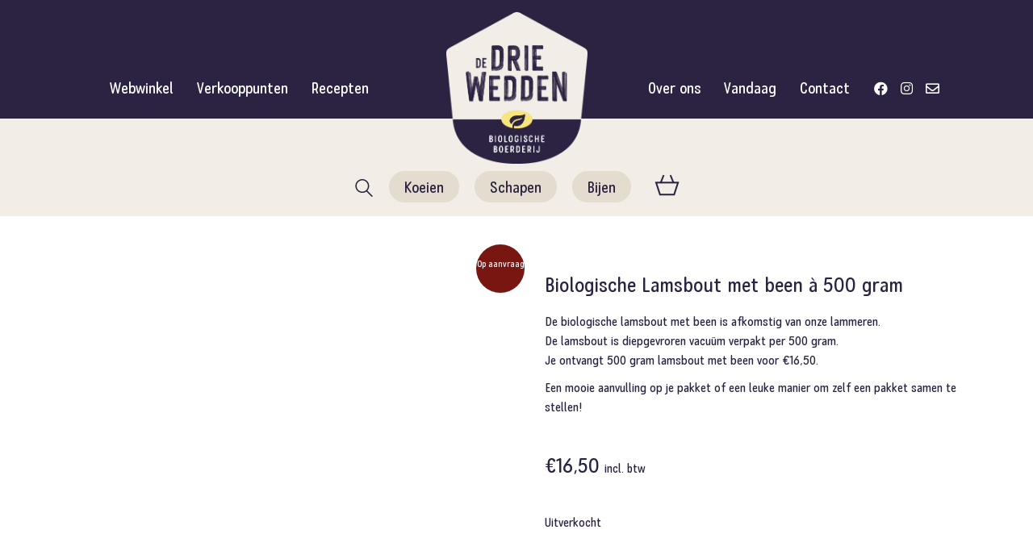

--- FILE ---
content_type: text/html; charset=UTF-8
request_url: https://www.dedriewedden.nl/product/biologische-lamsbout-met-been-a-500-gram/
body_size: 108409
content:
<!DOCTYPE html>

<html class="no-js" lang="nl-NL">
<head>
    <meta charset="UTF-8">
    <meta name="viewport" content="width=device-width, initial-scale=1.0">

	<title>Biologische Lamsbout met been à 500 gram &#8211; De Drie Wedden</title>
<meta name='robots' content='max-image-preview:large' />
<link rel='dns-prefetch' href='//fonts.googleapis.com' />
<link rel='dns-prefetch' href='//www.googletagmanager.com' />
<link rel="alternate" type="application/rss+xml" title="De Drie Wedden &raquo; feed" href="https://www.dedriewedden.nl/feed/" />
<link rel="alternate" type="application/rss+xml" title="De Drie Wedden &raquo; reactiesfeed" href="https://www.dedriewedden.nl/comments/feed/" />
    <meta property="og:type" content="article">
    <meta property="og:title" content="Biologische Lamsbout met been à 500 gram">
    <meta property="og:url" content="https://www.dedriewedden.nl/product/biologische-lamsbout-met-been-a-500-gram/">
    <meta property="og:site_name" content="De Drie Wedden">

	        <meta property="og:description" content="De biologische lamsbout met been is afkomstig van onze lammeren.
De lamsbout is diepgevroren vacuüm verpakt per 500 gram.
Je ontvangt 500 gram lamsbout met been voor €16,50.

Een mooie aanvulling op je pakket of een leuke manier om zelf een pakket samen te stellen!">
	
	        <meta property="og:image" content="https://www.dedriewedden.nl/wp-content/uploads/2020/12/DSC_1015-Lamsbout-met-been-min-scaled.jpg">
        <link itemprop="image" href="https://www.dedriewedden.nl/wp-content/uploads/2020/12/DSC_1015-Lamsbout-met-been-min-scaled.jpg">

		            <!--
		  <PageMap>
		    <DataObject type="thumbnail">
		      <Attribute name="src" value="https://www.dedriewedden.nl/wp-content/uploads/2020/12/DSC_1015-Lamsbout-met-been-min-150x150.jpg"/>
		      <Attribute name="width" value="150"/>
		      <Attribute name="height" value="150"/>
		    </DataObject>
		  </PageMap>
		-->
		
	<script type="text/javascript">
/* <![CDATA[ */
window._wpemojiSettings = {"baseUrl":"https:\/\/s.w.org\/images\/core\/emoji\/15.0.3\/72x72\/","ext":".png","svgUrl":"https:\/\/s.w.org\/images\/core\/emoji\/15.0.3\/svg\/","svgExt":".svg","source":{"concatemoji":"https:\/\/www.dedriewedden.nl\/wp-includes\/js\/wp-emoji-release.min.js?ver=6.6.4"}};
/*! This file is auto-generated */
!function(i,n){var o,s,e;function c(e){try{var t={supportTests:e,timestamp:(new Date).valueOf()};sessionStorage.setItem(o,JSON.stringify(t))}catch(e){}}function p(e,t,n){e.clearRect(0,0,e.canvas.width,e.canvas.height),e.fillText(t,0,0);var t=new Uint32Array(e.getImageData(0,0,e.canvas.width,e.canvas.height).data),r=(e.clearRect(0,0,e.canvas.width,e.canvas.height),e.fillText(n,0,0),new Uint32Array(e.getImageData(0,0,e.canvas.width,e.canvas.height).data));return t.every(function(e,t){return e===r[t]})}function u(e,t,n){switch(t){case"flag":return n(e,"\ud83c\udff3\ufe0f\u200d\u26a7\ufe0f","\ud83c\udff3\ufe0f\u200b\u26a7\ufe0f")?!1:!n(e,"\ud83c\uddfa\ud83c\uddf3","\ud83c\uddfa\u200b\ud83c\uddf3")&&!n(e,"\ud83c\udff4\udb40\udc67\udb40\udc62\udb40\udc65\udb40\udc6e\udb40\udc67\udb40\udc7f","\ud83c\udff4\u200b\udb40\udc67\u200b\udb40\udc62\u200b\udb40\udc65\u200b\udb40\udc6e\u200b\udb40\udc67\u200b\udb40\udc7f");case"emoji":return!n(e,"\ud83d\udc26\u200d\u2b1b","\ud83d\udc26\u200b\u2b1b")}return!1}function f(e,t,n){var r="undefined"!=typeof WorkerGlobalScope&&self instanceof WorkerGlobalScope?new OffscreenCanvas(300,150):i.createElement("canvas"),a=r.getContext("2d",{willReadFrequently:!0}),o=(a.textBaseline="top",a.font="600 32px Arial",{});return e.forEach(function(e){o[e]=t(a,e,n)}),o}function t(e){var t=i.createElement("script");t.src=e,t.defer=!0,i.head.appendChild(t)}"undefined"!=typeof Promise&&(o="wpEmojiSettingsSupports",s=["flag","emoji"],n.supports={everything:!0,everythingExceptFlag:!0},e=new Promise(function(e){i.addEventListener("DOMContentLoaded",e,{once:!0})}),new Promise(function(t){var n=function(){try{var e=JSON.parse(sessionStorage.getItem(o));if("object"==typeof e&&"number"==typeof e.timestamp&&(new Date).valueOf()<e.timestamp+604800&&"object"==typeof e.supportTests)return e.supportTests}catch(e){}return null}();if(!n){if("undefined"!=typeof Worker&&"undefined"!=typeof OffscreenCanvas&&"undefined"!=typeof URL&&URL.createObjectURL&&"undefined"!=typeof Blob)try{var e="postMessage("+f.toString()+"("+[JSON.stringify(s),u.toString(),p.toString()].join(",")+"));",r=new Blob([e],{type:"text/javascript"}),a=new Worker(URL.createObjectURL(r),{name:"wpTestEmojiSupports"});return void(a.onmessage=function(e){c(n=e.data),a.terminate(),t(n)})}catch(e){}c(n=f(s,u,p))}t(n)}).then(function(e){for(var t in e)n.supports[t]=e[t],n.supports.everything=n.supports.everything&&n.supports[t],"flag"!==t&&(n.supports.everythingExceptFlag=n.supports.everythingExceptFlag&&n.supports[t]);n.supports.everythingExceptFlag=n.supports.everythingExceptFlag&&!n.supports.flag,n.DOMReady=!1,n.readyCallback=function(){n.DOMReady=!0}}).then(function(){return e}).then(function(){var e;n.supports.everything||(n.readyCallback(),(e=n.source||{}).concatemoji?t(e.concatemoji):e.wpemoji&&e.twemoji&&(t(e.twemoji),t(e.wpemoji)))}))}((window,document),window._wpemojiSettings);
/* ]]> */
</script>
<link rel='stylesheet' id='delivery-date-block-frontend-css' href='https://www.dedriewedden.nl/wp-content/plugins/order-delivery-date-for-woocommerce/build/style-index.css?ver=ded14adcec7169e50367' media='1' />
<link rel='stylesheet' id='loftloader-style-css' href='https://www.dedriewedden.nl/wp-content/plugins/loftloader-pro/assets/css/loftloader.min.css?ver=2020031503' media='all' />
<style id='loftloader-style-inline-css'>
#loftloader-wrapper .loader-bg { opacity: 1.00; }#loftloader-wrapper.end-split-h .loader-bg:before, #loftloader-wrapper.end-split-h .loader-bg:after, #loftloader-wrapper.end-split-v .loader-bg:before, #loftloader-wrapper.end-split-v .loader-bg:after, #loftloader-wrapper.end-fade .loader-bg, #loftloader-wrapper.end-up .loader-bg, #loftloader-wrapper.end-left .loader-bg, #loftloader-wrapper.end-right .loader-bg, #loftloader-wrapper.end-shrink-fade .loader-bg:before, .loader-bg .loader-bg-half:before  { background-color: #ffffff; }#loftloader-wrapper .loader-inner #loader, #loftloader-wrapper.loftloader-ducks #loader span { color: #248acc }#loftloader-wrapper.loftloader-crystal #loader span { box-shadow: 0 -15px 0 0 rgba(36, 138, 204, 0.5), 15px -15px 0 0 rgba(36, 138, 204, 0.5), 15px 0 0 0 rgba(36, 138, 204, 0.5), 15px 15px 0 0 rgba(36, 138, 204, 0.5), 0 15px 0 0 rgba(36, 138, 204, 0.5), -15px 15px 0 0 rgba(36, 138, 204, 0.5), -15px 0 0 0 rgba(36, 138, 204, 0.5), -15px -15px 0 0 rgba(36, 138, 204, 0.5); }#loftloader-wrapper.loftloader-crossing #loader span:before { background: #00ffff }#loftloader-wrapper.loftloader-crossing #loader span:after { background: #ff0000 }#loftloader-wrapper.loftloader-rainbow #loader span:before { box-shadow: 0 0 0 10px #ff0000, 0 0 0 20px #ffd700, 0 0 0 30px #00ffff; }#loftloader-wrapper.loftloader-frame #loader { width: 80px; }#loftloader-wrapper.loftloader-frame #loader { height: 80px; }#loftloader-wrapper.loftloader-frame #loader span:after, #loftloader-wrapper.loftloader-frame #loader span:before { width: 4px; }#loftloader-wrapper.loftloader-frame #loader:after, #loftloader-wrapper.loftloader-frame #loader:before { height: 4px; }#loftloader-wrapper.loftloader-imgfading #loader img, #loftloader-wrapper.loftloader-imgloading #loader img, #loftloader-wrapper.loftloader-imgrotating #loader img, #loftloader-wrapper.loftloader-imgbouncing #loader img, #loftloader-wrapper.loftloader-imgstatic #loader img { width: 220px; }#loftloader-wrapper.loftloader-imgfading .loader-inner #loader, #loftloader-wrapper.loftloader-imgloading .loader-inner #loader, #loftloader-wrapper.loftloader-imgrotating .loader-inner #loader, #loftloader-wrapper.loftloader-imgbouncing .loader-inner #loader, #loftloader-wrapper.loftloader-imgstatic .loader-inner #loader { max-width: 100%; }#loftloader-wrapper span.bar { width: 30vw; }#loftloader-wrapper span.bar { height: 10px; }#loftloader-wrapper span.bar, #loftloader-wrapper span.percentage { color: #2b2341; }#loftloader-wrapper span.percentage, #loftloader-wrapper span.bar span.load-count { font-family: Lato; }#loftloader-wrapper span.percentage, #loftloader-wrapper span.bar span.load-count { font-weight: 100; }#loftloader-wrapper span.percentage, #loftloader-wrapper span.bar span.load-count { letter-spacing: 0.1em; }body #loftloader-wrapper span.percentage, body #loftloader-wrapper span.bar span.load-count { font-size: 16px; }#loftloader-wrapper .loader-message { font-size: 16px; }#loftloader-wrapper .loader-message { color: #248acc; }#loftloader-wrapper .loader-message { font-family: Lato; }#loftloader-wrapper .loader-message { font-weight: 400; }#loftloader-wrapper .loader-message { letter-spacing: 0.1em; }#loftloader-wrapper .loader-message { line-height: 1.5; }
</style>
<link rel='stylesheet' id='layerslider-css' href='https://www.dedriewedden.nl/wp-content/plugins/LayerSlider/assets/static/layerslider/css/layerslider.css?ver=6.11.1' media='all' />
<style id='wp-emoji-styles-inline-css'>

	img.wp-smiley, img.emoji {
		display: inline !important;
		border: none !important;
		box-shadow: none !important;
		height: 1em !important;
		width: 1em !important;
		margin: 0 0.07em !important;
		vertical-align: -0.1em !important;
		background: none !important;
		padding: 0 !important;
	}
</style>
<link rel='stylesheet' id='wp-block-library-css' href='https://www.dedriewedden.nl/wp-includes/css/dist/block-library/style.min.css?ver=6.6.4' media='all' />
<style id='global-styles-inline-css'>
:root{--wp--preset--aspect-ratio--square: 1;--wp--preset--aspect-ratio--4-3: 4/3;--wp--preset--aspect-ratio--3-4: 3/4;--wp--preset--aspect-ratio--3-2: 3/2;--wp--preset--aspect-ratio--2-3: 2/3;--wp--preset--aspect-ratio--16-9: 16/9;--wp--preset--aspect-ratio--9-16: 9/16;--wp--preset--color--black: #000000;--wp--preset--color--cyan-bluish-gray: #abb8c3;--wp--preset--color--white: #ffffff;--wp--preset--color--pale-pink: #f78da7;--wp--preset--color--vivid-red: #cf2e2e;--wp--preset--color--luminous-vivid-orange: #ff6900;--wp--preset--color--luminous-vivid-amber: #fcb900;--wp--preset--color--light-green-cyan: #7bdcb5;--wp--preset--color--vivid-green-cyan: #00d084;--wp--preset--color--pale-cyan-blue: #8ed1fc;--wp--preset--color--vivid-cyan-blue: #0693e3;--wp--preset--color--vivid-purple: #9b51e0;--wp--preset--gradient--vivid-cyan-blue-to-vivid-purple: linear-gradient(135deg,rgba(6,147,227,1) 0%,rgb(155,81,224) 100%);--wp--preset--gradient--light-green-cyan-to-vivid-green-cyan: linear-gradient(135deg,rgb(122,220,180) 0%,rgb(0,208,130) 100%);--wp--preset--gradient--luminous-vivid-amber-to-luminous-vivid-orange: linear-gradient(135deg,rgba(252,185,0,1) 0%,rgba(255,105,0,1) 100%);--wp--preset--gradient--luminous-vivid-orange-to-vivid-red: linear-gradient(135deg,rgba(255,105,0,1) 0%,rgb(207,46,46) 100%);--wp--preset--gradient--very-light-gray-to-cyan-bluish-gray: linear-gradient(135deg,rgb(238,238,238) 0%,rgb(169,184,195) 100%);--wp--preset--gradient--cool-to-warm-spectrum: linear-gradient(135deg,rgb(74,234,220) 0%,rgb(151,120,209) 20%,rgb(207,42,186) 40%,rgb(238,44,130) 60%,rgb(251,105,98) 80%,rgb(254,248,76) 100%);--wp--preset--gradient--blush-light-purple: linear-gradient(135deg,rgb(255,206,236) 0%,rgb(152,150,240) 100%);--wp--preset--gradient--blush-bordeaux: linear-gradient(135deg,rgb(254,205,165) 0%,rgb(254,45,45) 50%,rgb(107,0,62) 100%);--wp--preset--gradient--luminous-dusk: linear-gradient(135deg,rgb(255,203,112) 0%,rgb(199,81,192) 50%,rgb(65,88,208) 100%);--wp--preset--gradient--pale-ocean: linear-gradient(135deg,rgb(255,245,203) 0%,rgb(182,227,212) 50%,rgb(51,167,181) 100%);--wp--preset--gradient--electric-grass: linear-gradient(135deg,rgb(202,248,128) 0%,rgb(113,206,126) 100%);--wp--preset--gradient--midnight: linear-gradient(135deg,rgb(2,3,129) 0%,rgb(40,116,252) 100%);--wp--preset--font-size--small: 13px;--wp--preset--font-size--medium: 20px;--wp--preset--font-size--large: 36px;--wp--preset--font-size--x-large: 42px;--wp--preset--font-family--rolade-regular: rolade-regular;--wp--preset--font-family--rolade-bold: rolade-bold;--wp--preset--font-family--hanley-pro: hanley-pro;--wp--preset--font-family--honeycomb: honeycomb;--wp--preset--font-family--reffim: reffim;--wp--preset--font-family--signpainter: signpainter;--wp--preset--font-family--karla-regular: karla-regular;--wp--preset--font-family--rolader: rolader;--wp--preset--font-family--karlar: karlar;--wp--preset--spacing--20: 0.44rem;--wp--preset--spacing--30: 0.67rem;--wp--preset--spacing--40: 1rem;--wp--preset--spacing--50: 1.5rem;--wp--preset--spacing--60: 2.25rem;--wp--preset--spacing--70: 3.38rem;--wp--preset--spacing--80: 5.06rem;--wp--preset--shadow--natural: 6px 6px 9px rgba(0, 0, 0, 0.2);--wp--preset--shadow--deep: 12px 12px 50px rgba(0, 0, 0, 0.4);--wp--preset--shadow--sharp: 6px 6px 0px rgba(0, 0, 0, 0.2);--wp--preset--shadow--outlined: 6px 6px 0px -3px rgba(255, 255, 255, 1), 6px 6px rgba(0, 0, 0, 1);--wp--preset--shadow--crisp: 6px 6px 0px rgba(0, 0, 0, 1);}:where(body) { margin: 0; }.wp-site-blocks > .alignleft { float: left; margin-right: 2em; }.wp-site-blocks > .alignright { float: right; margin-left: 2em; }.wp-site-blocks > .aligncenter { justify-content: center; margin-left: auto; margin-right: auto; }:where(.is-layout-flex){gap: 0.5em;}:where(.is-layout-grid){gap: 0.5em;}.is-layout-flow > .alignleft{float: left;margin-inline-start: 0;margin-inline-end: 2em;}.is-layout-flow > .alignright{float: right;margin-inline-start: 2em;margin-inline-end: 0;}.is-layout-flow > .aligncenter{margin-left: auto !important;margin-right: auto !important;}.is-layout-constrained > .alignleft{float: left;margin-inline-start: 0;margin-inline-end: 2em;}.is-layout-constrained > .alignright{float: right;margin-inline-start: 2em;margin-inline-end: 0;}.is-layout-constrained > .aligncenter{margin-left: auto !important;margin-right: auto !important;}.is-layout-constrained > :where(:not(.alignleft):not(.alignright):not(.alignfull)){margin-left: auto !important;margin-right: auto !important;}body .is-layout-flex{display: flex;}.is-layout-flex{flex-wrap: wrap;align-items: center;}.is-layout-flex > :is(*, div){margin: 0;}body .is-layout-grid{display: grid;}.is-layout-grid > :is(*, div){margin: 0;}body{padding-top: 0px;padding-right: 0px;padding-bottom: 0px;padding-left: 0px;}a:where(:not(.wp-element-button)){text-decoration: underline;}:root :where(.wp-element-button, .wp-block-button__link){background-color: #32373c;border-width: 0;color: #fff;font-family: inherit;font-size: inherit;line-height: inherit;padding: calc(0.667em + 2px) calc(1.333em + 2px);text-decoration: none;}.has-black-color{color: var(--wp--preset--color--black) !important;}.has-cyan-bluish-gray-color{color: var(--wp--preset--color--cyan-bluish-gray) !important;}.has-white-color{color: var(--wp--preset--color--white) !important;}.has-pale-pink-color{color: var(--wp--preset--color--pale-pink) !important;}.has-vivid-red-color{color: var(--wp--preset--color--vivid-red) !important;}.has-luminous-vivid-orange-color{color: var(--wp--preset--color--luminous-vivid-orange) !important;}.has-luminous-vivid-amber-color{color: var(--wp--preset--color--luminous-vivid-amber) !important;}.has-light-green-cyan-color{color: var(--wp--preset--color--light-green-cyan) !important;}.has-vivid-green-cyan-color{color: var(--wp--preset--color--vivid-green-cyan) !important;}.has-pale-cyan-blue-color{color: var(--wp--preset--color--pale-cyan-blue) !important;}.has-vivid-cyan-blue-color{color: var(--wp--preset--color--vivid-cyan-blue) !important;}.has-vivid-purple-color{color: var(--wp--preset--color--vivid-purple) !important;}.has-black-background-color{background-color: var(--wp--preset--color--black) !important;}.has-cyan-bluish-gray-background-color{background-color: var(--wp--preset--color--cyan-bluish-gray) !important;}.has-white-background-color{background-color: var(--wp--preset--color--white) !important;}.has-pale-pink-background-color{background-color: var(--wp--preset--color--pale-pink) !important;}.has-vivid-red-background-color{background-color: var(--wp--preset--color--vivid-red) !important;}.has-luminous-vivid-orange-background-color{background-color: var(--wp--preset--color--luminous-vivid-orange) !important;}.has-luminous-vivid-amber-background-color{background-color: var(--wp--preset--color--luminous-vivid-amber) !important;}.has-light-green-cyan-background-color{background-color: var(--wp--preset--color--light-green-cyan) !important;}.has-vivid-green-cyan-background-color{background-color: var(--wp--preset--color--vivid-green-cyan) !important;}.has-pale-cyan-blue-background-color{background-color: var(--wp--preset--color--pale-cyan-blue) !important;}.has-vivid-cyan-blue-background-color{background-color: var(--wp--preset--color--vivid-cyan-blue) !important;}.has-vivid-purple-background-color{background-color: var(--wp--preset--color--vivid-purple) !important;}.has-black-border-color{border-color: var(--wp--preset--color--black) !important;}.has-cyan-bluish-gray-border-color{border-color: var(--wp--preset--color--cyan-bluish-gray) !important;}.has-white-border-color{border-color: var(--wp--preset--color--white) !important;}.has-pale-pink-border-color{border-color: var(--wp--preset--color--pale-pink) !important;}.has-vivid-red-border-color{border-color: var(--wp--preset--color--vivid-red) !important;}.has-luminous-vivid-orange-border-color{border-color: var(--wp--preset--color--luminous-vivid-orange) !important;}.has-luminous-vivid-amber-border-color{border-color: var(--wp--preset--color--luminous-vivid-amber) !important;}.has-light-green-cyan-border-color{border-color: var(--wp--preset--color--light-green-cyan) !important;}.has-vivid-green-cyan-border-color{border-color: var(--wp--preset--color--vivid-green-cyan) !important;}.has-pale-cyan-blue-border-color{border-color: var(--wp--preset--color--pale-cyan-blue) !important;}.has-vivid-cyan-blue-border-color{border-color: var(--wp--preset--color--vivid-cyan-blue) !important;}.has-vivid-purple-border-color{border-color: var(--wp--preset--color--vivid-purple) !important;}.has-vivid-cyan-blue-to-vivid-purple-gradient-background{background: var(--wp--preset--gradient--vivid-cyan-blue-to-vivid-purple) !important;}.has-light-green-cyan-to-vivid-green-cyan-gradient-background{background: var(--wp--preset--gradient--light-green-cyan-to-vivid-green-cyan) !important;}.has-luminous-vivid-amber-to-luminous-vivid-orange-gradient-background{background: var(--wp--preset--gradient--luminous-vivid-amber-to-luminous-vivid-orange) !important;}.has-luminous-vivid-orange-to-vivid-red-gradient-background{background: var(--wp--preset--gradient--luminous-vivid-orange-to-vivid-red) !important;}.has-very-light-gray-to-cyan-bluish-gray-gradient-background{background: var(--wp--preset--gradient--very-light-gray-to-cyan-bluish-gray) !important;}.has-cool-to-warm-spectrum-gradient-background{background: var(--wp--preset--gradient--cool-to-warm-spectrum) !important;}.has-blush-light-purple-gradient-background{background: var(--wp--preset--gradient--blush-light-purple) !important;}.has-blush-bordeaux-gradient-background{background: var(--wp--preset--gradient--blush-bordeaux) !important;}.has-luminous-dusk-gradient-background{background: var(--wp--preset--gradient--luminous-dusk) !important;}.has-pale-ocean-gradient-background{background: var(--wp--preset--gradient--pale-ocean) !important;}.has-electric-grass-gradient-background{background: var(--wp--preset--gradient--electric-grass) !important;}.has-midnight-gradient-background{background: var(--wp--preset--gradient--midnight) !important;}.has-small-font-size{font-size: var(--wp--preset--font-size--small) !important;}.has-medium-font-size{font-size: var(--wp--preset--font-size--medium) !important;}.has-large-font-size{font-size: var(--wp--preset--font-size--large) !important;}.has-x-large-font-size{font-size: var(--wp--preset--font-size--x-large) !important;}.has-rolade-regular-font-family{font-family: var(--wp--preset--font-family--rolade-regular) !important;}.has-rolade-bold-font-family{font-family: var(--wp--preset--font-family--rolade-bold) !important;}.has-hanley-pro-font-family{font-family: var(--wp--preset--font-family--hanley-pro) !important;}.has-honeycomb-font-family{font-family: var(--wp--preset--font-family--honeycomb) !important;}.has-reffim-font-family{font-family: var(--wp--preset--font-family--reffim) !important;}.has-signpainter-font-family{font-family: var(--wp--preset--font-family--signpainter) !important;}.has-karla-regular-font-family{font-family: var(--wp--preset--font-family--karla-regular) !important;}.has-rolader-font-family{font-family: var(--wp--preset--font-family--rolader) !important;}.has-karlar-font-family{font-family: var(--wp--preset--font-family--karlar) !important;}
:where(.wp-block-post-template.is-layout-flex){gap: 1.25em;}:where(.wp-block-post-template.is-layout-grid){gap: 1.25em;}
:where(.wp-block-columns.is-layout-flex){gap: 2em;}:where(.wp-block-columns.is-layout-grid){gap: 2em;}
:root :where(.wp-block-pullquote){font-size: 1.5em;line-height: 1.6;}
</style>
<link rel='stylesheet' id='extended-flat-rate-shipping-woocommerce-css' href='https://www.dedriewedden.nl/wp-content/plugins/advanced-free-flat-shipping-woocommerce/public/css/extended-flat-rate-shipping-woocommerce-public.css?ver=1.6.4.97' media='all' />
<link rel='stylesheet' id='ct.sizeguide.css-css' href='https://www.dedriewedden.nl/wp-content/plugins/ct-size-guide/assets/css/ct.sizeguide.css?ver=6.6.4' media='all' />
<link rel='stylesheet' id='ct.sizeguide.style.css-css' href='https://www.dedriewedden.nl/wp-content/plugins/ct-size-guide/assets/css/ct.sizeguide.style1.css?ver=6.6.4' media='all' />
<link rel='stylesheet' id='magnific.popup.css-css' href='https://www.dedriewedden.nl/wp-content/plugins/ct-size-guide/assets/css/magnific.popup.css?ver=6.6.4' media='all' />
<link rel='stylesheet' id='ct.sizeguide.icon.css-css' href='https://www.dedriewedden.nl/wp-content/plugins/ct-size-guide/assets/css/ct.sizeguide.icon.css?ver=6.6.4' media='all' />
<link rel='stylesheet' id='ct.sizeguide.fontawesome.css-css' href='https://www.dedriewedden.nl/wp-content/plugins/ct-size-guide/assets/css/font-awesome.min.css?ver=6.6.4' media='all' />
<link rel='stylesheet' id='ct.sizeguide.fontawesome.iconfield.css-css' href='https://www.dedriewedden.nl/wp-content/plugins/ct-size-guide/assets/css/fa-icon-field.css?ver=6.6.4' media='all' />
<link rel='stylesheet' id='rs-plugin-settings-css' href='https://www.dedriewedden.nl/wp-content/plugins/revslider/public/assets/css/rs6.css?ver=6.3.3' media='all' />
<style id='rs-plugin-settings-inline-css'>
#rs-demo-id {}
</style>
<link rel='stylesheet' id='uaf_client_css-css' href='https://www.dedriewedden.nl/wp-content/uploads/useanyfont/uaf.css?ver=1764317961' media='all' />
<link rel='stylesheet' id='photoswipe-css' href='https://www.dedriewedden.nl/wp-content/plugins/woocommerce/assets/css/photoswipe/photoswipe.min.css?ver=9.8.6' media='all' />
<link rel='stylesheet' id='photoswipe-default-skin-css' href='https://www.dedriewedden.nl/wp-content/plugins/woocommerce/assets/css/photoswipe/default-skin/default-skin.min.css?ver=9.8.6' media='all' />
<style id='woocommerce-inline-inline-css'>
.woocommerce form .form-row .required { visibility: visible; }
</style>
<link rel='stylesheet' id='brands-styles-css' href='https://www.dedriewedden.nl/wp-content/plugins/woocommerce/assets/css/brands.css?ver=9.8.6' media='all' />
<link rel='stylesheet' id='typolab-5470c34ad21d373f9d40d336de6239ef-css' href='https://fonts.googleapis.com/css?family=Karla%3Aregular&#038;subset=latin&#038;display=swap&#038;ver=778db57957adb509fdfcf9208b8f90c6' media='all' />
<link rel='stylesheet' id='js_composer_front-css' href='https://www.dedriewedden.nl/wp-content/plugins/js_composer/assets/css/js_composer.min.css?ver=6.5.0' media='all' />
<link rel='stylesheet' id='jquery-ui-style-orddd-lite-css' href='https://www.dedriewedden.nl/wp-content/plugins/order-delivery-date-for-woocommerce/css/themes/smoothness/jquery-ui.css?ver=4.4.0' media='' />
<link rel='stylesheet' id='datepicker-css' href='https://www.dedriewedden.nl/wp-content/plugins/order-delivery-date-for-woocommerce/css/datepicker.css?ver=4.4.0' media='' />
<link rel='stylesheet' id='kalium-bootstrap-css-css' href='https://www.dedriewedden.nl/wp-content/themes/kalium/assets/css/bootstrap.min.css?ver=3.1.3.001' media='all' />
<link rel='stylesheet' id='kalium-fontawesome-css-css' href='https://www.dedriewedden.nl/wp-content/themes/kalium/assets/vendors/font-awesome/css/all.min.css?ver=3.1.3.001' media='all' />
<link rel='stylesheet' id='kalium-theme-base-css-css' href='https://www.dedriewedden.nl/wp-content/themes/kalium/assets/css/base.min.css?ver=3.1.3.001' media='all' />
<link rel='stylesheet' id='kalium-theme-portfolio-css-css' href='https://www.dedriewedden.nl/wp-content/themes/kalium/assets/css/portfolio.min.css?ver=3.1.3.001' media='all' />
<link rel='stylesheet' id='kalium-theme-woocommerce-css-css' href='https://www.dedriewedden.nl/wp-content/themes/kalium/assets/css/woocommerce.min.css?ver=3.1.3.001' media='all' />
<link rel='stylesheet' id='kalium-theme-other-css-css' href='https://www.dedriewedden.nl/wp-content/themes/kalium/assets/css/other.min.css?ver=3.1.3.001' media='all' />
<link rel='stylesheet' id='kalium-style-css-css' href='https://www.dedriewedden.nl/wp-content/themes/kalium/style.css?ver=3.1.3.001' media='all' />
<link rel='stylesheet' id='custom-skin-css' href='https://www.dedriewedden.nl/wp-content/themes/kalium/assets/css/custom-skin.css?ver=d8635749af7c444132b2d2a2894f9d9b' media='all' />
<link rel='stylesheet' id='kalium-fluidbox-css-css' href='https://www.dedriewedden.nl/wp-content/themes/kalium/assets/vendors/fluidbox/css/fluidbox.min.css?ver=3.1.3.001' media='all' />
<link rel='stylesheet' id='prdctfltr-css' href='https://www.dedriewedden.nl/wp-content/plugins/prdctfltr/includes/css/styles.css?ver=8.0.2' media='all' />
    <script type="text/javascript">
		var ajaxurl = ajaxurl || 'https://www.dedriewedden.nl/wp-admin/admin-ajax.php';
		    </script>
	<style id="typolab-font-variants">.font-1{font-family:'Karla';font-weight:400}h4{font-family:'Karla';font-weight:400}h6{font-family:'Karla';font-weight:400}body{font-family:'Karla';font-weight:400}p{font-family:'Karla';font-weight:400}</style><script type="text/javascript" src="https://www.dedriewedden.nl/wp-includes/js/jquery/jquery.min.js?ver=3.7.1" id="jquery-core-js"></script>
<script type="text/javascript" src="https://www.dedriewedden.nl/wp-includes/js/jquery/jquery-migrate.min.js?ver=3.4.1" id="jquery-migrate-js"></script>
<script type="text/javascript" id="layerslider-utils-js-extra">
/* <![CDATA[ */
var LS_Meta = {"v":"6.11.1","fixGSAP":"1"};
/* ]]> */
</script>
<script type="text/javascript" src="https://www.dedriewedden.nl/wp-content/plugins/LayerSlider/assets/static/layerslider/js/layerslider.utils.js?ver=6.11.1" id="layerslider-utils-js"></script>
<script type="text/javascript" src="https://www.dedriewedden.nl/wp-content/plugins/LayerSlider/assets/static/layerslider/js/layerslider.kreaturamedia.jquery.js?ver=6.11.1" id="layerslider-js"></script>
<script type="text/javascript" src="https://www.dedriewedden.nl/wp-content/plugins/LayerSlider/assets/static/layerslider/js/layerslider.transitions.js?ver=6.11.1" id="layerslider-transitions-js"></script>
<script type="text/javascript" src="https://www.dedriewedden.nl/wp-content/plugins/advanced-free-flat-shipping-woocommerce/public/js/extended-flat-rate-shipping-woocommerce-public.js?ver=1.6.4.97" id="extended-flat-rate-shipping-woocommerce-js"></script>
<script type="text/javascript" src="https://www.dedriewedden.nl/wp-content/plugins/ct-size-guide/assets/js/magnific.popup.js?ver=6.6.4" id="magnific.popup.js-js"></script>
<script type="text/javascript" src="https://www.dedriewedden.nl/wp-content/plugins/ct-size-guide/assets/js/ct.sg.front.js?ver=6.6.4" id="ct.sg.front.js-js"></script>
<script type="text/javascript" src="https://www.dedriewedden.nl/wp-content/plugins/revslider/public/assets/js/rbtools.min.js?ver=6.3.3" id="tp-tools-js"></script>
<script type="text/javascript" src="https://www.dedriewedden.nl/wp-content/plugins/revslider/public/assets/js/rs6.min.js?ver=6.3.3" id="revmin-js"></script>
<script type="text/javascript" src="https://www.dedriewedden.nl/wp-content/plugins/woocommerce/assets/js/jquery-blockui/jquery.blockUI.min.js?ver=2.7.0-wc.9.8.6" id="jquery-blockui-js" data-wp-strategy="defer"></script>
<script type="text/javascript" id="wc-add-to-cart-js-extra">
/* <![CDATA[ */
var wc_add_to_cart_params = {"ajax_url":"\/wp-admin\/admin-ajax.php","wc_ajax_url":"\/?wc-ajax=%%endpoint%%","i18n_view_cart":"Bekijk winkelwagen","cart_url":"https:\/\/www.dedriewedden.nl\/winkelmand\/","is_cart":"","cart_redirect_after_add":"no"};
/* ]]> */
</script>
<script type="text/javascript" src="https://www.dedriewedden.nl/wp-content/plugins/woocommerce/assets/js/frontend/add-to-cart.min.js?ver=9.8.6" id="wc-add-to-cart-js" data-wp-strategy="defer"></script>
<script type="text/javascript" src="https://www.dedriewedden.nl/wp-content/plugins/woocommerce/assets/js/zoom/jquery.zoom.min.js?ver=1.7.21-wc.9.8.6" id="zoom-js" defer="defer" data-wp-strategy="defer"></script>
<script type="text/javascript" src="https://www.dedriewedden.nl/wp-content/plugins/woocommerce/assets/js/photoswipe/photoswipe.min.js?ver=4.1.1-wc.9.8.6" id="photoswipe-js" defer="defer" data-wp-strategy="defer"></script>
<script type="text/javascript" src="https://www.dedriewedden.nl/wp-content/plugins/woocommerce/assets/js/photoswipe/photoswipe-ui-default.min.js?ver=4.1.1-wc.9.8.6" id="photoswipe-ui-default-js" defer="defer" data-wp-strategy="defer"></script>
<script type="text/javascript" id="wc-single-product-js-extra">
/* <![CDATA[ */
var wc_single_product_params = {"i18n_required_rating_text":"Selecteer een waardering","i18n_rating_options":["1 van de 5 sterren","2 van de 5 sterren","3 van de 5 sterren","4 van de 5 sterren","5 van de 5 sterren"],"i18n_product_gallery_trigger_text":"Afbeeldinggalerij in volledig scherm bekijken","review_rating_required":"yes","flexslider":{"rtl":false,"animation":"slide","smoothHeight":true,"directionNav":false,"controlNav":"thumbnails","slideshow":false,"animationSpeed":500,"animationLoop":false,"allowOneSlide":false},"zoom_enabled":"1","zoom_options":[],"photoswipe_enabled":"1","photoswipe_options":{"shareEl":false,"closeOnScroll":false,"history":false,"hideAnimationDuration":0,"showAnimationDuration":0},"flexslider_enabled":"1"};
/* ]]> */
</script>
<script type="text/javascript" src="https://www.dedriewedden.nl/wp-content/plugins/woocommerce/assets/js/frontend/single-product.min.js?ver=9.8.6" id="wc-single-product-js" defer="defer" data-wp-strategy="defer"></script>
<script type="text/javascript" src="https://www.dedriewedden.nl/wp-content/plugins/woocommerce/assets/js/js-cookie/js.cookie.min.js?ver=2.1.4-wc.9.8.6" id="js-cookie-js" defer="defer" data-wp-strategy="defer"></script>
<script type="text/javascript" id="woocommerce-js-extra">
/* <![CDATA[ */
var woocommerce_params = {"ajax_url":"\/wp-admin\/admin-ajax.php","wc_ajax_url":"\/?wc-ajax=%%endpoint%%","i18n_password_show":"Wachtwoord weergeven","i18n_password_hide":"Wachtwoord verbergen"};
/* ]]> */
</script>
<script type="text/javascript" src="https://www.dedriewedden.nl/wp-content/plugins/woocommerce/assets/js/frontend/woocommerce.min.js?ver=9.8.6" id="woocommerce-js" defer="defer" data-wp-strategy="defer"></script>
<script type="text/javascript" src="https://www.dedriewedden.nl/wp-content/plugins/js_composer/assets/js/vendors/woocommerce-add-to-cart.js?ver=6.5.0" id="vc_woocommerce-add-to-cart-js-js"></script>
<script type="text/javascript" src="https://www.dedriewedden.nl/wp-content/plugins/woocommerce/assets/js/select2/select2.full.min.js?ver=4.0.3-wc.9.8.6" id="select2-js" defer="defer" data-wp-strategy="defer"></script>
<meta name="generator" content="Powered by LayerSlider 6.11.1 - Multi-Purpose, Responsive, Parallax, Mobile-Friendly Slider Plugin for WordPress." />
<!-- LayerSlider updates and docs at: https://layerslider.kreaturamedia.com -->
<link rel="https://api.w.org/" href="https://www.dedriewedden.nl/wp-json/" /><link rel="alternate" title="JSON" type="application/json" href="https://www.dedriewedden.nl/wp-json/wp/v2/product/5150" /><link rel="EditURI" type="application/rsd+xml" title="RSD" href="https://www.dedriewedden.nl/xmlrpc.php?rsd" />
<meta name="generator" content="WordPress 6.6.4" />
<meta name="generator" content="WooCommerce 9.8.6" />
<link rel="canonical" href="https://www.dedriewedden.nl/product/biologische-lamsbout-met-been-a-500-gram/" />
<link rel='shortlink' href='https://www.dedriewedden.nl/?p=5150' />
<link rel="alternate" title="oEmbed (JSON)" type="application/json+oembed" href="https://www.dedriewedden.nl/wp-json/oembed/1.0/embed?url=https%3A%2F%2Fwww.dedriewedden.nl%2Fproduct%2Fbiologische-lamsbout-met-been-a-500-gram%2F" />
<link rel="alternate" title="oEmbed (XML)" type="text/xml+oembed" href="https://www.dedriewedden.nl/wp-json/oembed/1.0/embed?url=https%3A%2F%2Fwww.dedriewedden.nl%2Fproduct%2Fbiologische-lamsbout-met-been-a-500-gram%2F&#038;format=xml" />
<meta name="generator" content="Site Kit by Google 1.170.0" /><style type="text/css" media="screen"></style><style id="theme-custom-css">.header-block, .site-header--static-header-type {background: linear-gradient(#2b2341 55%, #f2eee7 45%) !important;}.standard-menu-container div.menu>ul>li>a, .standard-menu-container ul.menu>li>a {font-size: 20px !important;}.header-block--content-below {margin-top: 10px !important;}.site-footer .footer-collapse-link span {background: #ffff;}[class^=icon-]:before {font-weight: 800 !important;}.site-footer a:after, .wrapper a:after {bottom: -4px;height: 2px;}.wrapper a:after, footer.site-footer a:after {background-color: #ffffff;}body {font-size: 18px;line-height: 1;}.site-footer .footer-widgets {margin-bottom: 15px;}.header-block--align-left {justify-content: center;}.header-block--align-right {justify-content: center;}html,body {    overflow-x: hidden;}.header-search-input.menu-skin-light.search-field-visible .search-icon svg {transition: fill 350ms ease-in-out;fill: #ffffff;}.header-search-input .search-field {background: #ffffff;}.woocommerce-Message--info, .woocommerce-info {background-color: #8db22b;}.woocommerce .onsale.oos {font-size: 12px;background: #781612;line-height: 1;padding-top: 17px;}.woocommerce .products .product .product-images img {border-radius: 10px;}.woocommerce-result-count {display: none;}.woocommerce .products .product .item-info h3 a {font-size: 20px;line-height: 1;}.woocommerce .products .product .item-info .price ins, .woocommerce .products .product .item-info .price>.amount {font-size: 20px;line-height: 1;}.woocommerce .add_to_cart_button {color: #8db22b;}.pagination--infinite-scroll .pagination--infinite-scroll-show-more {display: inline-block;line-height: 1;border: 1px solid #2b2341;min-width: 200px;text-align: center;color: #2b2341;padding: 15px 0;}.dropdown .dropdown-menu {color: #2b2341;background: #f2eee7;padding: 10px;border-radius: 10px;}.widget.widget_price_filter .price_slider_wrapper .price_slider_amount .price_label {color: #2b2341;}.widget.widget_price_filter .price_slider_wrapper .price_slider_amount .button {float: right;background-color: #8db22b;color: #fff;font-size: 13px;text-transform: uppercase;padding: 7px 14px;line-height: 1;transition: none;border-radius: 50px;}.widget.widget_price_filter .price_slider_wrapper .price_slider_amount .price_label {font-size: 16px;}.dropdown .dropdown-toggle {border: 0;background-color: #f2eee7;padding: 10px 18px;width: 100%;border-radius: 50px;text-align: left;}.menu-cart-icon-container .cart-icon-link .items-count {background-color: #8db22b;}.menu-cart-icon-container .lab-wc-mini-cart-contents .cart-action-buttons {border-top: 1px solid #f2eee7;padding: 10px 15px;padding-top: 15px;padding-bottom: 15px;}.menu-cart-icon-container .lab-wc-mini-cart-contents .cart-action-buttons .mc-buttons-container .go-to-cart a:hover {background-color: #f2eee7;color: #2b2341;}.menu-cart-icon-container .lab-wc-mini-cart-contents .cart-action-buttons .cart-subtotal {color: #2b2341;}.menu-cart-icon-container .lab-wc-mini-cart-contents {position: absolute;top: 100%;right: 5px;background-color: #fff;border: 1px solid #f2eee7;width: 350px;text-align: left;z-index: 10000;pointer-events: auto;border-radius: 10px;visibility: hidden;box-shadow: 0px 0px 0 rgba(238,238,238,.8);opacity: 0;transition: all 250ms cubic-bezier(.445,.05,.55,.95);}woocommerce.min.css:1:131180.menu-cart-icon-container .lab-wc-mini-cart-contents .cart-action-buttons .cart-subtotal strong {font-weight: 300;color: #2b2341;}.menu-cart-icon-container .lab-wc-mini-cart-contents .cart-action-buttons .mc-buttons-container .go-to-cart a {background-color: #f2eee7;color: #2b2341;border-radius: 50px;}.menu-cart-icon-container .lab-wc-mini-cart-contents .cart-action-buttons .mc-buttons-container .go-to-cart a, .menu-cart-icon-container .lab-wc-mini-cart-contents .cart-action-buttons .mc-buttons-container .go-to-checkout a {font-size: 14px;border-radius: 50px;}.menu-cart-icon-container .lab-wc-mini-cart-contents .cart-items .cart-item .product-image img {border-radius: 500px;}.menu-cart-icon-container .lab-wc-mini-cart-contents .cart-items .cart-item .product-details h3 a {color: #2b2341;}.menu-cart-icon-container .lab-wc-mini-cart-contents .cart-items .cart-item .product-details .mc-quantity {font-size: 13px;color: #2b2341;}.menu-cart-icon-container .lab-wc-mini-cart-contents .cart-action-buttons .cart-subtotal strong {font-weight: 300;color: #2b2341 !important;}.widget ul li {color: #2b2341;font-weight: 300;font-size: 16px;}.widget.widget_shopping_cart .widget_shopping_cart_content>.buttons a {font-size: 11px;margin-right: 5px;border-radius: 50px;background-color: #8db22b;}.widget.widget_price_filter .price_slider_wrapper .price_slider_amount .button {font-size: 11px;}.h4, h4 {font-size: 17px;font-weight: 300;color: #2b2341;line-height: 1.5;}.h6, h6 {font-size: 17px;font-weight: 300;color: #2b2341;line-height: 1.5;}.woocommerce .summary {position: relative;color: #2b2341;}.woocommerce .summary .product_title {color: #2b2341;font-size: 26px;margin-top: 0;margin-bottom: 20px;}.woocommerce form.cart .quantity~.button {margin-left: 20px;border-radius: 50px;}.woocommerce div.quantity input.qty {border: 0;width: 100%;background-color: #f2eee7;padding: 10px;text-align: center;height: 40px;font-weight: 400;font-size: 15px;text-indent: 10px;border-radius: 72px;}.woocommerce-Message .button:only-child, .woocommerce-error .button:only-child, .woocommerce-info .button:only-child, .woocommerce-message .button:only-child, .woocommerce-notice .button:only-child {font-family: 'rolade-regular' !important;border-radius: 50px;background: #ffffff;}.woocommerce-notice, .woocommerce-message {background-color: #8db22b;color: #fff;border-radius: 200px;}.wrapper .button:hover {color: #2b2341;}.woocommerce .summary .product_title {color: #2b2341;font-size: 26px;margin-top: 20px;margin-bottom: 20px;}.woocommerce .woocommerce-tabs .entry-content {background: #f2eee7;padding: 40px;border-bottom-left-radius: 15px !important;border-bottom-right-radius: 15px !important;}.woocommerce .woocommerce-tabs .tabs li {position: relative;display: block;line-height: 1;color: #2b2341;float: left;background-color: #f2eee7;border-right: 1px solid #f2eee7;border-bottom: 1px solid #f2eee7;border-top-left-radius: 15px !important;border-top-right-radius: 15px !important;}.woocommerce .woocommerce-tabs .tabs li a {font-size: 16px;color: #2b2341;}.woocommerce .woocommerce-tabs .tabs li a:active {font-size: 16px;color: #2b2341;}.woocommerce .woocommerce-tabs .entry-content h2 {color: #2b2341;}p {font-size: 17px;font-weight: 300;color: #2b2341;line-height: 1.5;}.woocommerce .woocommerce-tabs .tabs li a {font-size: 18px;color: #2b2341;}.woocommerce .shop_table tr td, .woocommerce .shop_table tr th {padding: 10px 0;color: #2b2341;}.woocommerce .shop_table tr {border-bottom: 1px solid #2b2341;}.woocommerce .shop_table.cart .cart_item .product-thumbnail img {width: 50px;height: auto;margin-left: 5px;border-radius: 50px;}.woocommerce-cart .cart-collaterals .cart-buttons-update-checkout .button {padding: 15px 20px;width: 100%;font-weight: 400;border-radius: 50px;}.button {border-radius: 50px;}form.woocommerce-checkout .order-review-container {position: relative;border: 1px solid #eee;padding: 30px;border-radius: 15px;background-color: #f2eee7;}input[type=checkbox], input[type=radio] {border: 1px solid #2b2341;}.woocommerce .shop_table thead .product-total {color: #2b2341;}input[type=text], input[type=number], input[type=email], input[type=password], input[type=url], input[type=tel] {color: #2b2341;border: 1px solid #2b2341;background-color: #fff;box-shadow: none;padding: 10px 19px;outline: 0;border-radius: 35px;}textarea {border-radius: 15px;color: #2b2341;border: 1px solid #2b2341;background-color: #fff;box-shadow: none;}.select2-container.select2-container--default .select2-selection--single {color: #2b2341;border: 1px solid #2b2341;background-color: #fff;box-shadow: none;padding: 6px 9px;outline: 0;border-radius: 35px;}.select2-container.select2-container--default .select2-dropdown .select2-search {border-bottom: 1px solid #2b2341;}.select2-container.select2-container--default .select2-dropdown {border-color: #2b2341;}#billing_country_field {display: none;}.billing_country_field {display: none;}.woocommerce-checkout-payment li {margin-bottom: 20px;border-radius: 15px;font-size: 16px;line-height: 1.3;}.vc_btn3.vc_btn3-color-vista-blue, .vc_btn3.vc_btn3-color-vista-blue.vc_btn3-style-flat {color: #fff;background-color: #8db22b;}.vc_btn3.vc_btn3-color-vista-blue.vc_btn3-style-flat:focus, .vc_btn3.vc_btn3-color-vista-blue.vc_btn3-style-flat:hover, .vc_btn3.vc_btn3-color-vista-blue:focus, .vc_btn3.vc_btn3-color-vista-blue:hover {color: #f7f7f7;background-color: #2b2341;}.wpb_single_image img {border-radius: 10px;}.woocommerce .woocommerce-tabs .entry-content h2 {display: none;}.single-post .post .post-meta-only .post-meta {display: none;}.menu-cart-icon-container.menu-skin-light .cart-icon-link .items-count {background-color: #8db22b !important;color: #fff !important;}@media screen and (max-width: 768px) {.woocommerce .woocommerce-tabs .tabs li.active a {display: none;}.woocommerce form.cart .quantity~.button {margin-left: 0px;}.woocommerce .woocommerce-tabs .tabs li.active {display: none;}.woocommerce .woocommerce-tabs .tabs li:last-child {display: none;}.woocommerce .woocommerce-tabs .entry-content {border-radius: 15px;}}ol, ul {margin-top: 0;margin-bottom: 9.5px;font-size: 17px;line-height: 23px;}.post-formatting ul li, .post-formatting ol li {list-style: inherit;}.woocommerce .woocommerce-tabs .entry-content .shop_attributes tbody th {display: none;}.vc_general.vc_cta3.vc_cta3-color-classic.vc_cta3-style-flat {color: #ffffff;font-weight: 100;}.vc_general.vc_cta3 {border-radius: 15px !important;}.vc_btn3.vc_btn3-color-white, .vc_btn3.vc_btn3-color-white.vc_btn3-style-flat {color: #2b2341;background-color: #fff;}.vc_btn3.vc_btn3-color-white.vc_btn3-style-flat:focus, .vc_btn3.vc_btn3-color-white.vc_btn3-style-flat:hover, .vc_btn3.vc_btn3-color-white:focus, .vc_btn3.vc_btn3-color-white:hover {color: #2b2341;background-color: #ffffff;border-radius: 15px !Important;font-size: 18px;}.vc_btn3.vc_btn3-color-white, .vc_btn3.vc_btn3-color-white.vc_btn3-style-flat {color: #2b2341;background-color: #ffffff;border-radius: 15px !Important;font-size: 18px;}.vc_general.vc_cta3 .vc_cta3-content>:last-child, .vc_general.vc_cta3 .vc_cta3-icons>:last-child {margin-bottom: 0;margin-top: 15px;}.header-block--content-below .header-block__item {margin-top: -2px;}.standard-menu-container.menu-skin-main ul.menu > li > a {color: #2b2341;background: #e3dccf;padding: 7px;padding-left: 18px;padding-right: 18px;border-radius: 55px;border: 1px solid #e3dccf;margin-left: -10px !Important;}.standard-menu-container.menu-skin-main ul.menu > li > a:hover {color: #ffffff;background: #2b2341;padding: 7px;padding-left: 18px;padding-right: 18px;border-radius: 55px;border: 1px solid #2b2341;}.standard-menu-container.menu-skin-main ul.menu > li > a:after {background-color: transparent;}.menu-producten-menu {margin-left: 0px !important;}.mobile-menu-wrapper .mobile-menu-container div.menu>ul>li>a, .mobile-menu-wrapper .mobile-menu-container ul.menu>li>a {color: #2b2341;font-size: 22px;text-transform: none;}.mobile-menu-wrapper .mobile-menu-container div.menu>ul>li ul>li>a, .mobile-menu-wrapper .mobile-menu-container ul.menu>li ul>li>a {color: #2b2341;font-size: 22px;line-height: 30px;text-transform: none;}input[type=submit] {-webkit-appearance: button;cursor: pointer;background: #f2eee7;border: none;border-radius: 50px;padding: 10px;padding-left: 18px;padding-right: 18px;color: #2b2341;}.site-footer.footer-bottom-vertical .footer-bottom .footer-bottom-content {padding-top: 0px;padding-bottom: 40px;}.site-footer.site-footer-inverted hr {border-color: rgba(255,255,255,.0);}.site-footer .footer-widgets {margin-bottom: 0;padding-top: 10px;}.woocommerce .shop_table tr .amount, .woocommerce .shop_table tr .product-quantity, .woocommerce .shop_table tr label, .woocommerce .shop_table tr td, .woocommerce .shop_table tr th {color: #2b2341;}.woocommerce .shop_table .shipping .shipping_method {float: left;margin-right: 0;margin-left: 6px;margin-right: 10px;}.woocommerce .shop_table .shipping ul {padding: 0;margin-bottom: 0;text-align: left;margin-left: 10px;}.woocommerce .cart_totals .shop_table td+td, .woocommerce .cart_totals .shop_table th+td, .woocommerce .cart_totals .shop_table th+th {color: #2b2341;text-align: left;}.woocommerce-shipping-destination {display: none;}.small, small {font-size: 66%;font-weight: 100;color: #2b2341;letter-spacing: 0px;}.orddd_lite_field_note {font-size: 15px !important;padding-top: 20px !important;}@media only screen and (max-width: 1200px) {.social-networks-links {display: none;}}</style>		            <link rel="shortcut icon" href="https://www.dedriewedden.nl/wp-content/uploads/2020/07/Logo_DDW.png">
				            <link rel="apple-touch-icon" href="https://www.dedriewedden.nl/wp-content/uploads/2020/07/Logo_DDW.png">
            <link rel="apple-touch-icon" sizes="180x180" href="https://www.dedriewedden.nl/wp-content/uploads/2020/07/Logo_DDW.png">
				<script>var mobile_menu_breakpoint = 991;</script><style data-appended-custom-css="true">@media screen and (min-width:992px) { .mobile-menu-wrapper,.mobile-menu-overlay,.header-block__item--mobile-menu-toggle {display: none;} }</style><style data-appended-custom-css="true">@media screen and (max-width:991px) { .header-block__item--standard-menu-container {display: none;} }</style>	<noscript><style>.woocommerce-product-gallery{ opacity: 1 !important; }</style></noscript>
	<style>.recentcomments a{display:inline !important;padding:0 !important;margin:0 !important;}</style><meta name="generator" content="Powered by WPBakery Page Builder - drag and drop page builder for WordPress."/>
<meta name="generator" content="Powered by Slider Revolution 6.3.3 - responsive, Mobile-Friendly Slider Plugin for WordPress with comfortable drag and drop interface." />
<style id='wp-fonts-local'>
@font-face{font-family:rolade-regular;font-style:normal;font-weight:400;font-display:fallback;src:url('https://www.dedriewedden.nl/wp-content/uploads/useanyfont/9424Rolade-Regular.woff2') format('woff2');}
@font-face{font-family:rolade-bold;font-style:normal;font-weight:400;font-display:fallback;src:url('https://www.dedriewedden.nl/wp-content/uploads/useanyfont/2521Rolade-Bold.woff2') format('woff2');}
@font-face{font-family:hanley-pro;font-style:normal;font-weight:400;font-display:fallback;src:url('https://www.dedriewedden.nl/wp-content/uploads/useanyfont/8190Hanley-Pro.woff2') format('woff2');}
@font-face{font-family:honeycomb;font-style:normal;font-weight:400;font-display:fallback;src:url('https://www.dedriewedden.nl/wp-content/uploads/useanyfont/7476HoneyComb.woff2') format('woff2');}
@font-face{font-family:reffim;font-style:normal;font-weight:400;font-display:fallback;src:url('https://www.dedriewedden.nl/wp-content/uploads/useanyfont/6792Reffim.woff2') format('woff2');}
@font-face{font-family:signpainter;font-style:normal;font-weight:400;font-display:fallback;src:url('https://www.dedriewedden.nl/wp-content/uploads/useanyfont/2944SignPainter.woff2') format('woff2');}
@font-face{font-family:karla-regular;font-style:normal;font-weight:400;font-display:fallback;src:url('https://www.dedriewedden.nl/wp-content/uploads/useanyfont/9994karla-regular.woff2') format('woff2');}
@font-face{font-family:rolader;font-style:normal;font-weight:400;font-display:fallback;src:url('https://www.dedriewedden.nl/wp-content/uploads/useanyfont/424rolader.woff2') format('woff2');}
@font-face{font-family:karlar;font-style:normal;font-weight:400;font-display:fallback;src:url('https://www.dedriewedden.nl/wp-content/uploads/useanyfont/2718karlar.woff2') format('woff2');}
</style>
<meta name="generator" content="Product Filter for WooCommerce"/><script type="text/javascript">function setREVStartSize(e){
			//window.requestAnimationFrame(function() {				 
				window.RSIW = window.RSIW===undefined ? window.innerWidth : window.RSIW;	
				window.RSIH = window.RSIH===undefined ? window.innerHeight : window.RSIH;	
				try {								
					var pw = document.getElementById(e.c).parentNode.offsetWidth,
						newh;
					pw = pw===0 || isNaN(pw) ? window.RSIW : pw;
					e.tabw = e.tabw===undefined ? 0 : parseInt(e.tabw);
					e.thumbw = e.thumbw===undefined ? 0 : parseInt(e.thumbw);
					e.tabh = e.tabh===undefined ? 0 : parseInt(e.tabh);
					e.thumbh = e.thumbh===undefined ? 0 : parseInt(e.thumbh);
					e.tabhide = e.tabhide===undefined ? 0 : parseInt(e.tabhide);
					e.thumbhide = e.thumbhide===undefined ? 0 : parseInt(e.thumbhide);
					e.mh = e.mh===undefined || e.mh=="" || e.mh==="auto" ? 0 : parseInt(e.mh,0);		
					if(e.layout==="fullscreen" || e.l==="fullscreen") 						
						newh = Math.max(e.mh,window.RSIH);					
					else{					
						e.gw = Array.isArray(e.gw) ? e.gw : [e.gw];
						for (var i in e.rl) if (e.gw[i]===undefined || e.gw[i]===0) e.gw[i] = e.gw[i-1];					
						e.gh = e.el===undefined || e.el==="" || (Array.isArray(e.el) && e.el.length==0)? e.gh : e.el;
						e.gh = Array.isArray(e.gh) ? e.gh : [e.gh];
						for (var i in e.rl) if (e.gh[i]===undefined || e.gh[i]===0) e.gh[i] = e.gh[i-1];
											
						var nl = new Array(e.rl.length),
							ix = 0,						
							sl;					
						e.tabw = e.tabhide>=pw ? 0 : e.tabw;
						e.thumbw = e.thumbhide>=pw ? 0 : e.thumbw;
						e.tabh = e.tabhide>=pw ? 0 : e.tabh;
						e.thumbh = e.thumbhide>=pw ? 0 : e.thumbh;					
						for (var i in e.rl) nl[i] = e.rl[i]<window.RSIW ? 0 : e.rl[i];
						sl = nl[0];									
						for (var i in nl) if (sl>nl[i] && nl[i]>0) { sl = nl[i]; ix=i;}															
						var m = pw>(e.gw[ix]+e.tabw+e.thumbw) ? 1 : (pw-(e.tabw+e.thumbw)) / (e.gw[ix]);					
						newh =  (e.gh[ix] * m) + (e.tabh + e.thumbh);
					}				
					if(window.rs_init_css===undefined) window.rs_init_css = document.head.appendChild(document.createElement("style"));					
					document.getElementById(e.c).height = newh+"px";
					window.rs_init_css.innerHTML += "#"+e.c+"_wrapper { height: "+newh+"px }";				
				} catch(e){
					console.log("Failure at Presize of Slider:" + e)
				}					   
			//});
		  };</script>
            <noscript><style>#loftloader-wrapper { display: none !important; }</style></noscript>
            <style> html.loftloader-pro-hide #loftloader-wrapper { display: none !important; } </style><script type="text/javascript">
var loftloaderProProgressInit = 0.6, init = 0, percentageStyles = '';
function loftloaderProInsertStyle( styleID, styleContent ) {
    var style = document.createElement( 'style' );
    style.id = styleID;
    style.innerText = styleContent
    document.head.appendChild( style );
}
if ( window.sessionStorage.getItem( 'loftloader-pro-smooth-transition' ) && ( 'on' === window.sessionStorage.getItem( 'loftloader-pro-smooth-transition' ) ) ) {
    var onceStyles = '', initPercentage = loftloaderProProgressInit * 100;
    init = loftloaderProProgressInit; }
percentageStyles = '#loftloader-wrapper span.percentage:after, #loftloader-wrapper .load-count:after { content: "' + ( init * 100 ) + '%"; }';
percentageStyles += ' #loftloader-wrapper .load-count { width: ' + ( init * 100 ) + '%; }';
loftloaderProInsertStyle( 'loftloader-pro-progress-bar-style', '#loftloader-wrapper span.bar span.load { transform: scaleX(' + init + '); }' );
loftloaderProInsertStyle( 'loftloader-pro-progress-percentage-style', percentageStyles );
</script>
<style type="text/css" data-type="vc_shortcodes-custom-css">.vc_custom_1608465036150{margin-top: 0px !important;margin-right: 0px !important;margin-bottom: 0px !important;margin-left: 0px !important;border-top-width: 0px !important;border-right-width: 0px !important;border-bottom-width: 0px !important;border-left-width: 0px !important;padding-top: 0px !important;padding-right: 0px !important;padding-bottom: 0px !important;padding-left: 0px !important;}.vc_custom_1608480503946{background-color: #2b2341 !important;}</style><noscript><style> .wpb_animate_when_almost_visible { opacity: 1; }</style></noscript></head>
<body data-rsssl=1 class="product-template-default single single-product postid-5150 theme-kalium woocommerce woocommerce-page woocommerce-no-js has-header-bottom-border wpb-js-composer js-comp-ver-6.5.0 vc_responsive loftloader-pro-enabled"><div id="loftloader-wrapper" class="end-fade loftloader-imgstatic" data-load-time="2000" data-show-close-time="15000" data-max-load-time="15000"><div class="loader-inner"><div id="loader"><img data-no-lazy="1" class="skip-lazy" alt="loader image" src="https://www.dedriewedden.nl/wp-content/uploads/2020/07/Logo_DDW.png"><span></span></div></div><div class="loader-bg"></div><div class="loader-close-button" style="display: none;"><span class="screen-reader-text">Close</span></div></div>

<div class="mobile-menu-wrapper mobile-menu-slide">

    <div class="mobile-menu-container">

		<ul id="menu-mobiel-menu" class="menu"><li id="menu-item-59" class="menu-item menu-item-type-post_type menu-item-object-page menu-item-home menu-item-59"><a href="https://www.dedriewedden.nl/">Home</a></li>
<li id="menu-item-68" class="menu-item menu-item-type-post_type menu-item-object-page current_page_parent menu-item-68"><a href="https://www.dedriewedden.nl/winkel/">Webwinkel</a></li>
<li id="menu-item-66" class="menu-item menu-item-type-post_type menu-item-object-page menu-item-66"><a href="https://www.dedriewedden.nl/verkooppunten/">Verkooppunten</a></li>
<li id="menu-item-65" class="menu-item menu-item-type-post_type menu-item-object-page menu-item-65"><a href="https://www.dedriewedden.nl/recepten/">Recepten</a></li>
<li id="menu-item-64" class="menu-item menu-item-type-post_type menu-item-object-page menu-item-has-children menu-item-64"><a href="https://www.dedriewedden.nl/over-ons/">Over ons</a>
<ul class="sub-menu">
	<li id="menu-item-5062" class="menu-item menu-item-type-post_type menu-item-object-portfolio menu-item-5062"><a href="https://www.dedriewedden.nl/producten/koeien/">Koeien</a></li>
	<li id="menu-item-5061" class="menu-item menu-item-type-post_type menu-item-object-portfolio menu-item-5061"><a href="https://www.dedriewedden.nl/producten/schapen/">Schapen</a></li>
	<li id="menu-item-5060" class="menu-item menu-item-type-post_type menu-item-object-portfolio menu-item-5060"><a href="https://www.dedriewedden.nl/producten/bijen/">Bijen</a></li>
</ul>
</li>
<li id="menu-item-60" class="menu-item menu-item-type-post_type menu-item-object-page menu-item-60"><a href="https://www.dedriewedden.nl/nieuws/">Vandaag</a></li>
<li id="menu-item-62" class="menu-item menu-item-type-post_type menu-item-object-page menu-item-62"><a href="https://www.dedriewedden.nl/contact/">Contact</a></li>
</ul>
		
		
		
    </div>

</div>

<div class="mobile-menu-overlay"></div>
<div class="wrapper" id="main-wrapper">

	<style data-appended-custom-css="true">.header-block, .site-header--static-header-type {padding-top: 15px;}</style><style data-appended-custom-css="true">.header-block, .site-header--static-header-type {padding-bottom: 15px;}</style><style data-appended-custom-css="true">.header-block, .site-header--static-header-type {background-color: #2b2341}</style><style data-appended-custom-css="true">.site-header {margin-bottom: 50px;}</style><style data-appended-custom-css="true">.header-bottom-border {border-bottom-color: #f2eee7}</style>    <header class="site-header main-header menu-type-custom-header header-bottom-border">

		<div class="header-block">

	
	<div class="header-block__row-container container">

		<div class="header-block__row header-block__row--main">
			        <div class="header-block__column header-block--content-left header-block--align-left">

            <div class="header-block__items-row">
				<div class="header-block__item header-block__item--type-menu-16 header-block__item--standard-menu-container header-block__item--hide-on-tablet header-block__item--hide-on-mobile"><div class="standard-menu-container menu-skin-light"><nav class="nav-container-16"><ul id="menu-menu-links" class="menu"><li id="menu-item-27" class="menu-item menu-item-type-post_type menu-item-object-page current_page_parent menu-item-27"><a href="https://www.dedriewedden.nl/winkel/"><span>Webwinkel</span></a></li>
<li id="menu-item-26" class="menu-item menu-item-type-post_type menu-item-object-page menu-item-26"><a href="https://www.dedriewedden.nl/verkooppunten/"><span>Verkooppunten</span></a></li>
<li id="menu-item-25" class="menu-item menu-item-type-post_type menu-item-object-page menu-item-25"><a href="https://www.dedriewedden.nl/recepten/"><span>Recepten</span></a></li>
</ul></nav></div></div><div class="header-block__item header-block__item--type-menu-16 header-block__item--mobile-menu-toggle header-block__item--hide-on-tablet header-block__item--hide-on-mobile"><a href="#" class="toggle-bars menu-skin-light" data-action="mobile-menu">        <span class="toggle-bars__column">
            <span class="toggle-bars__bar-lines">
                <span class="toggle-bars__bar-line toggle-bars__bar-line--top"></span>
                <span class="toggle-bars__bar-line toggle-bars__bar-line--middle"></span>
                <span class="toggle-bars__bar-line toggle-bars__bar-line--bottom"></span>
            </span>
        </span>
		</a></div><div class="header-block__item header-block__item--type-woocommerce-mini-cart header-block__item--hide-on-desktop">        <div class="menu-cart-icon-container menu-skin-light menu-cart-icon-container--dropdown-align-left">

            <a href="https://www.dedriewedden.nl/winkelmand/"
               class="cart-icon-link icon-type-ecommerce-basket">
                <i class="icon-ecommerce-basket"></i>

				                    <span class="items-count hide-notification cart-items-0">&hellip;</span>
				            </a>


			                <div class="lab-wc-mini-cart-contents">
					    <div class="empty-loading-cart-contents">
		Laden...    </div>
	                </div>
			        </div>
		</div>            </div>

        </div>
		        <div class="header-block__column header-block__logo header-block--auto-grow">
			<style data-appended-custom-css="true">.logo-image {width:175px;height:188px;}</style><style data-appended-custom-css="true">@media screen and (max-width: 991px) { .logo-image {width:125px;height:134px;} }</style>    <a href="https://www.dedriewedden.nl" class="header-logo logo-image">
		            <img src="https://www.dedriewedden.nl/wp-content/uploads/2020/07/Logo_DDW.png" class="main-logo" width="175" height="175" alt="De Drie Wedden"/>
		    </a>
        </div>
		        <div class="header-block__column header-block--content-right header-block--align-right">

            <div class="header-block__items-row">
				<div class="header-block__item header-block__item--type-menu-17 header-block__item--standard-menu-container header-block__item--hide-on-tablet header-block__item--hide-on-mobile"><div class="standard-menu-container menu-skin-light"><nav class="nav-container-17"><ul id="menu-menu-rechts" class="menu"><li id="menu-item-30" class="menu-item menu-item-type-post_type menu-item-object-page menu-item-30"><a href="https://www.dedriewedden.nl/over-ons/"><span>Over ons</span></a></li>
<li id="menu-item-29" class="menu-item menu-item-type-post_type menu-item-object-page menu-item-29"><a href="https://www.dedriewedden.nl/nieuws/"><span>Vandaag</span></a></li>
<li id="menu-item-28" class="menu-item menu-item-type-post_type menu-item-object-page menu-item-28"><a href="https://www.dedriewedden.nl/contact/"><span>Contact</span></a></li>
</ul></nav></div></div><div class="header-block__item header-block__item--type-menu-17 header-block__item--mobile-menu-toggle header-block__item--hide-on-tablet header-block__item--hide-on-mobile"><a href="#" class="toggle-bars menu-skin-light" data-action="mobile-menu">        <span class="toggle-bars__column">
            <span class="toggle-bars__bar-lines">
                <span class="toggle-bars__bar-line toggle-bars__bar-line--top"></span>
                <span class="toggle-bars__bar-line toggle-bars__bar-line--middle"></span>
                <span class="toggle-bars__bar-line toggle-bars__bar-line--bottom"></span>
            </span>
        </span>
		</a></div><div class="header-block__item header-block__item--type-social-networks header-block__item--hide-on-tablet header-block__item--hide-on-mobile"><ul class="social-networks-links"><li class="social-networks-links--entry">        <a href="https://www.facebook.com/dedriewedden/" target="_blank" rel="noopener noreferrer" class="social-network-link sn-facebook sn-skin-light">
			                <span class="sn-column sn-icon sn-text">
                <i class="fab fa-facebook"></i>
                </span>
			
			        </a>
		</li><li class="social-networks-links--entry">        <a href="https://www.instagram.com/dedriewedden/" target="_blank" rel="noopener noreferrer" class="social-network-link sn-instagram sn-skin-light">
			                <span class="sn-column sn-icon sn-text">
                <i class="fab fa-instagram"></i>
                </span>
			
			        </a>
		</li><li class="social-networks-links--entry">        <a href="mailto:info@dedriewedden.nl?subject=Contact%20via%20de%20website" target="_blank" rel="noopener noreferrer" class="social-network-link sn-email sn-skin-light">
			                <span class="sn-column sn-icon sn-text">
                <i class="far fa-envelope"></i>
                </span>
			
			        </a>
		</li></ul></div><div class="header-block__item header-block__item--type-search-field header-block__item--hide-on-desktop">        <div class="header-search-input menu-skin-light">
            <form role="search" method="get" action="https://www.dedriewedden.nl/">

                <div class="search-field">
                    <span>Zoeken...</span>
                    <input type="search" value="" autocomplete="off" name="s"/>
                </div>

                <div class="search-icon">
                    <a href="#" data-animation="scale">
						<?xml version="1.0" encoding="utf-8"?>
<!-- Generator: Adobe Illustrator 19.2.1, SVG Export Plug-In . SVG Version: 6.00 Build 0)  -->
<svg height="24" width="24" version="1.1" xmlns="http://www.w3.org/2000/svg" xmlns:xlink="http://www.w3.org/1999/xlink" x="0px" y="0px"
	 viewBox="0 0 1417.3 1417.3" style="enable-background:new 0 0 1417.3 1417.3;" xml:space="preserve">
<style type="text/css">
	.st0{display:none;}
	.st1{display:inline;}
</style>
<g id="search-one">
	<path d="M976.2,925.2c90.6-98.1,147.1-229.4,147.1-374.1C1123.4,247.7,876.5,0,572.2,0S21.1,247.7,21.1,551.1
		s246.9,551.1,551.1,551.1c123.9,0,237.7-40.7,330-109.7l409.8,409.8c10,10,22.4,15,34.9,15s25.8-5,34.9-15
		c19.1-19.1,19.1-50.7,0-70.7L976.2,925.2z M120.8,551.1c0-248.6,202-451.4,451.4-451.4c248.6,0,451.4,202,451.4,451.4
		s-202,451.4-451.4,451.4S120.8,799.7,120.8,551.1z"/>
</g>
<g id="search-two" class="st0">
	<path class="st1" d="M976.2,925.2c90.6-98.1,147.1-229.4,147.1-374.1C1123.4,247.7,876.5,0,572.2,0S21.1,247.7,21.1,551.1
		s246.9,551.1,551.1,551.1c123.9,0,237.7-40.7,330-109.7l409.8,409.8c10,10,22.4,15,34.9,15s25.8-5,34.9-15
		c19.1-19.1,19.1-50.7,0-70.7L976.2,925.2z"/>
</g>
</svg>
                    </a>
                </div>
            </form>

        </div>
		</div>            </div>

        </div>
				</div>

	</div>

	        <div class="header-block__row-container container">

            <div class="header-block__row header-block__row--secondary">

                <div class="header-block__column header-block--content-below header-block--align-center">

                    <div class="header-block__items-row">
						<div class="header-block__item header-block__item--type-menu-18 header-block__item--mobile-menu-toggle"><a href="#" class="toggle-bars menu-skin-main" data-action="mobile-menu">        <span class="toggle-bars__column">
            <span class="toggle-bars__bar-lines">
                <span class="toggle-bars__bar-line toggle-bars__bar-line--top"></span>
                <span class="toggle-bars__bar-line toggle-bars__bar-line--middle"></span>
                <span class="toggle-bars__bar-line toggle-bars__bar-line--bottom"></span>
            </span>
        </span>
		</a></div><div class="header-block__item header-block__item--type-search-field header-block__item--hide-on-tablet header-block__item--hide-on-mobile">        <div class="header-search-input menu-skin-main">
            <form role="search" method="get" action="https://www.dedriewedden.nl/">

                <div class="search-field">
                    <span>Zoeken...</span>
                    <input type="search" value="" autocomplete="off" name="s"/>
                </div>

                <div class="search-icon">
                    <a href="#" data-animation="scale">
						<?xml version="1.0" encoding="utf-8"?>
<!-- Generator: Adobe Illustrator 19.2.1, SVG Export Plug-In . SVG Version: 6.00 Build 0)  -->
<svg height="24" width="24" version="1.1" xmlns="http://www.w3.org/2000/svg" xmlns:xlink="http://www.w3.org/1999/xlink" x="0px" y="0px"
	 viewBox="0 0 1417.3 1417.3" style="enable-background:new 0 0 1417.3 1417.3;" xml:space="preserve">
<style type="text/css">
	.st0{display:none;}
	.st1{display:inline;}
</style>
<g id="search-one">
	<path d="M976.2,925.2c90.6-98.1,147.1-229.4,147.1-374.1C1123.4,247.7,876.5,0,572.2,0S21.1,247.7,21.1,551.1
		s246.9,551.1,551.1,551.1c123.9,0,237.7-40.7,330-109.7l409.8,409.8c10,10,22.4,15,34.9,15s25.8-5,34.9-15
		c19.1-19.1,19.1-50.7,0-70.7L976.2,925.2z M120.8,551.1c0-248.6,202-451.4,451.4-451.4c248.6,0,451.4,202,451.4,451.4
		s-202,451.4-451.4,451.4S120.8,799.7,120.8,551.1z"/>
</g>
<g id="search-two" class="st0">
	<path class="st1" d="M976.2,925.2c90.6-98.1,147.1-229.4,147.1-374.1C1123.4,247.7,876.5,0,572.2,0S21.1,247.7,21.1,551.1
		s246.9,551.1,551.1,551.1c123.9,0,237.7-40.7,330-109.7l409.8,409.8c10,10,22.4,15,34.9,15s25.8-5,34.9-15
		c19.1-19.1,19.1-50.7,0-70.7L976.2,925.2z"/>
</g>
</svg>
                    </a>
                </div>
            </form>

        </div>
		</div><div class="header-block__item header-block__item--type-menu-18 header-block__item--standard-menu-container"><div class="standard-menu-container menu-skin-main"><nav class="nav-container-18"><ul id="menu-producten-menu" class="menu"><li id="menu-item-42" class="menu-item menu-item-type-post_type menu-item-object-portfolio menu-item-42"><a href="https://www.dedriewedden.nl/producten/koeien/"><span>Koeien</span></a></li>
<li id="menu-item-41" class="menu-item menu-item-type-post_type menu-item-object-portfolio menu-item-41"><a href="https://www.dedriewedden.nl/producten/schapen/"><span>Schapen</span></a></li>
<li id="menu-item-40" class="menu-item menu-item-type-post_type menu-item-object-portfolio menu-item-40"><a href="https://www.dedriewedden.nl/producten/bijen/"><span>Bijen</span></a></li>
</ul></nav></div></div><div class="header-block__item header-block__item--type-woocommerce-mini-cart header-block__item--hide-on-tablet header-block__item--hide-on-mobile">        <div class="menu-cart-icon-container menu-skin-main menu-cart-icon-container--dropdown-align-left">

            <a href="https://www.dedriewedden.nl/winkelmand/"
               class="cart-icon-link icon-type-ecommerce-basket">
                <i class="icon-ecommerce-basket"></i>

				                    <span class="items-count hide-notification cart-items-0">&hellip;</span>
				            </a>


			                <div class="lab-wc-mini-cart-contents">
					    <div class="empty-loading-cart-contents">
		Laden...    </div>
	                </div>
			        </div>
		</div><div class="header-block__item header-block__item--type-raw-text header-block__item--hide-on-desktop"><div class="raw-text-widget menu-skin-light">MENU</div></div>                    </div>

                </div>

            </div>

        </div>
		
</div>

    </header>


	<div id="primary" class="content-area"><main id="main" class="site-main" role="main">
					
			        <div class="single-product">

        <div class="single-product--product-details">
		<div class="woocommerce-notices-wrapper"></div><div id="product-5150" class="product catalog-layout-default product-images-columns-large product-images-align-left type-product post-5150 status-publish first outofstock product_cat-alle-producten product_cat-biologisch-lamsvlees has-post-thumbnail taxable shipping-taxable purchasable product-type-simple">

	<div class="single-product-images">        <div class="kalium-woocommerce-product-gallery images-layout-type-default">

            <div class="main-product-images carousel has-lightbox">

				<div class="woocommerce-product-gallery__image"><a href="https://www.dedriewedden.nl/wp-content/uploads/2020/12/DSC_1015-Lamsbout-met-been-min-scaled.jpg" class="wow fadeIn fast"><span class="image-placeholder" style="padding-bottom:66.70731707%;background-color:#eeeeee"><img width="820" height="547" class="attachment-woocommerce_single size-woocommerce_single img-5134 lazyload" title="DSC_1015 Lamsbout met been-min" data-src="https://www.dedriewedden.nl/wp-content/uploads/2020/12/DSC_1015-Lamsbout-met-been-min-820x547.jpg" data-large_image="https://www.dedriewedden.nl/wp-content/uploads/2020/12/DSC_1015-Lamsbout-met-been-min-scaled.jpg" data-large_image_width="2560" data-large_image_height="1707" decoding="async" fetchpriority="high" alt="" data-srcset="https://www.dedriewedden.nl/wp-content/uploads/2020/12/DSC_1015-Lamsbout-met-been-min-820x547.jpg 820w, https://www.dedriewedden.nl/wp-content/uploads/2020/12/DSC_1015-Lamsbout-met-been-min-300x200.jpg 300w, https://www.dedriewedden.nl/wp-content/uploads/2020/12/DSC_1015-Lamsbout-met-been-min-1024x683.jpg 1024w, https://www.dedriewedden.nl/wp-content/uploads/2020/12/DSC_1015-Lamsbout-met-been-min-768x512.jpg 768w, https://www.dedriewedden.nl/wp-content/uploads/2020/12/DSC_1015-Lamsbout-met-been-min-1536x1024.jpg 1536w, https://www.dedriewedden.nl/wp-content/uploads/2020/12/DSC_1015-Lamsbout-met-been-min-2048x1365.jpg 2048w, https://www.dedriewedden.nl/wp-content/uploads/2020/12/DSC_1015-Lamsbout-met-been-min-1612x1075.jpg 1612w, https://www.dedriewedden.nl/wp-content/uploads/2020/12/DSC_1015-Lamsbout-met-been-min-1116x744.jpg 1116w, https://www.dedriewedden.nl/wp-content/uploads/2020/12/DSC_1015-Lamsbout-met-been-min-806x537.jpg 806w, https://www.dedriewedden.nl/wp-content/uploads/2020/12/DSC_1015-Lamsbout-met-been-min-558x372.jpg 558w, https://www.dedriewedden.nl/wp-content/uploads/2020/12/DSC_1015-Lamsbout-met-been-min-655x437.jpg 655w" data-sizes="(max-width: 820px) 100vw, 820px" /></span></a><button class="product-gallery-lightbox-trigger" data-id="5134" title="View full size"><i class="flaticon-close38"></i></button></div>
            </div>

			
            <script type="text/template" class="product-params-js">
				{"zoom":{"enabled":true,"options":{"magnify":1}},"lightbox":{"enabled":true,"options":{"shareEl":false,"closeOnScroll":false,"history":false,"hideAnimationDuration":0,"showAnimationDuration":0}},"carousel":{"autoPlay":5}}            </script>
        </div>
		<div class="onsale oos">Op aanvraag</div></div>
	<div class="summary entry-summary">
		<h1 class="product_title entry-title">Biologische Lamsbout met been à 500 gram</h1><div class="woocommerce-product-details__short-description">
	<p>De biologische lamsbout met been is afkomstig van onze lammeren.<br />
De lamsbout is diepgevroren vacuüm verpakt per 500 gram.<br />
Je ontvangt 500 gram lamsbout met been voor €16,50.</p>
<p>Een mooie aanvulling op je pakket of een leuke manier om zelf een pakket samen te stellen!</p>
</div>
<div class="product_meta">

	
	
	
	
	
</div>
<p class="price"><span class="woocommerce-Price-amount amount"><bdi><span class="woocommerce-Price-currencySymbol">&euro;</span>16,50</bdi></span> <small class="woocommerce-price-suffix">incl. btw</small></p>
<p class="stock out-of-stock">Uitverkocht</p>
	</div>

	
    <div class="woocommerce-tabs wc-tabs-wrapper">
        <ul class="tabs wc-tabs" role="tablist">
			                <li class="description_tab" id="tab-title-description" role="tab" aria-controls="tab-description">
                    <a href="#tab-description">
						Beschrijving                    </a>
                </li>
			                <li class="additional_information_tab" id="tab-title-additional_information" role="tab" aria-controls="tab-additional_information">
                    <a href="#tab-additional_information">
						Extra informatie                    </a>
                </li>
			        </ul>
		            <div class="woocommerce-Tabs-panel woocommerce-Tabs-panel--description panel entry-content wc-tab post-formatting" id="tab-description" role="tabpanel" aria-labelledby="tab-title-description">
				
	<h2>Beschrijving</h2>

<div class="vc-row-container container"><div class="vc_row wpb_row vc_row-fluid"><div class="wpb_column vc_column_container vc_col-sm-12"><div class="vc_column-inner"><div class="wpb_wrapper">
	<div class="wpb_text_column wpb_content_element  post-formatting " >
		<div class="wpb_wrapper">
			<p><strong>Het vlees is biologisch en SKAL gecertificeerd</strong></p>
<p><strong>Bereiding van het vlees</strong><br />
Het vlees is diepgevroren en vacuüm verpakt. Ontdooien voor gebruik is eenvoudig en kan op twee manieren:<br />
1. Haal het vlees een dag voor je het gaat bereiden uit de vriezer en laat het ontdooien in de koelkast.<br />
2. Heb je minder tijd en wil je op de avond zelf nog vlees ontdooien? Leg het diepgevroren vlees in de vacuümverpakking in een schaal met koud kraanwater. Het vlees is afhankelijk van het gewicht binnen een half uur tot een uur volledig ontdooid en klaar voor gebruik.</p>
<p>Je kunt het vlees nu bereiden naar smaak. Tip: Ga naar de pagina Recepten voor lekkere inspiratie.</p>

		</div>
	</div>
</div></div></div></div></div><div class="vc-row-container container"><div class="vc_row wpb_row vc_row-fluid"><div class="wpb_column vc_column_container vc_col-sm-12 vc_hidden-sm vc_hidden-xs"><div class="vc_column-inner"><div class="wpb_wrapper">
<div class="vc-zigzag-wrapper vc-zigzag-align-center"><div class="vc-zigzag-inner" style="width: 100%;min-height: 10px;background: 0 repeat-x url(&#039;data:image/svg+xml;utf-8,%3C%3Fxml%20version%3D%221.0%22%20encoding%3D%22utf-8%22%3F%3E%3C%21DOCTYPE%20svg%20PUBLIC%20%22-%2F%2FW3C%2F%2FDTD%20SVG%201.1%2F%2FEN%22%20%22http%3A%2F%2Fwww.w3.org%2FGraphics%2FSVG%2F1.1%2FDTD%2Fsvg11.dtd%22%3E%3Csvg%20width%3D%2210px%22%20height%3D%228px%22%20viewBox%3D%220%200%2018%2015%22%20version%3D%221.1%22%20xmlns%3D%22http%3A%2F%2Fwww.w3.org%2F2000%2Fsvg%22%20xmlns%3Axlink%3D%22http%3A%2F%2Fwww.w3.org%2F1999%2Fxlink%22%3E%3Cpolygon%20id%3D%22Combined-Shape%22%20fill%3D%22%232b2341%22%20points%3D%228.98762301%200%200%209.12771969%200%2014.519983%209%205.40479869%2018%2014.519983%2018%209.12771969%22%3E%3C%2Fpolygon%3E%3C%2Fsvg%3E&#039;);"></div></div></div></div></div></div></div><div class="vc-row-container container"><div class="vc_row wpb_row vc_row-fluid vc_custom_1608465036150 vc_row-has-fill vc_row-o-equal-height vc_row-o-content-middle vc_row-flex"><div class="wpb_column vc_column_container vc_col-sm-3 vc_hidden-sm vc_hidden-xs"><div class="vc_column-inner"><div class="wpb_wrapper">
	<div  class="wpb_single_image wpb_content_element vc_align_left">
		
		<figure class="wpb_wrapper vc_figure">
			<div class="vc_single_image-wrapper   vc_box_border_grey"><img decoding="async" width="1612" height="1076" src="https://www.dedriewedden.nl/wp-content/uploads/2020/11/v03.jpg" class="vc_single_image-img attachment-full" alt="" srcset="https://www.dedriewedden.nl/wp-content/uploads/2020/11/v03.jpg 1612w, https://www.dedriewedden.nl/wp-content/uploads/2020/11/v03-300x200.jpg 300w, https://www.dedriewedden.nl/wp-content/uploads/2020/11/v03-1024x684.jpg 1024w, https://www.dedriewedden.nl/wp-content/uploads/2020/11/v03-768x513.jpg 768w, https://www.dedriewedden.nl/wp-content/uploads/2020/11/v03-1536x1025.jpg 1536w, https://www.dedriewedden.nl/wp-content/uploads/2020/11/v03-1116x745.jpg 1116w, https://www.dedriewedden.nl/wp-content/uploads/2020/11/v03-806x538.jpg 806w, https://www.dedriewedden.nl/wp-content/uploads/2020/11/v03-558x372.jpg 558w, https://www.dedriewedden.nl/wp-content/uploads/2020/11/v03-655x437.jpg 655w, https://www.dedriewedden.nl/wp-content/uploads/2020/11/v03-820x547.jpg 820w" sizes="(max-width: 1612px) 100vw, 1612px" /></div>
		</figure>
	</div>
</div></div></div><div class="wpb_column vc_column_container vc_col-sm-9 vc_hidden-sm vc_hidden-xs"><div class="vc_column-inner"><div class="wpb_wrapper"><section class="vc_cta3-container"><div class="vc_general vc_cta3 vc_cta3-style-flat vc_cta3-shape-rounded vc_cta3-align-left vc_cta3-color-classic vc_cta3-icon-size-md vc_cta3-actions-right vc_custom_1608480503946"><div class="vc_cta3_content-container"><div class="vc_cta3-content"><header class="vc_cta3-content-header"></header><h3>Lees meer over het verhaal achter het vlees.</h3>
</div><div class="vc_cta3-actions"><div class="vc_btn3-container vc_btn3-right" ><a class="vc_general vc_btn3 vc_btn3-size-lg vc_btn3-shape-rounded vc_btn3-style-flat vc_btn3-color-white" href="https://www.dedriewedden.nl/producten/schapen/" title="Schapen">Meer info</a></div></div></div></div></section></div></div></div></div></div>
            </div>
		            <div class="woocommerce-Tabs-panel woocommerce-Tabs-panel--additional_information panel entry-content wc-tab post-formatting" id="tab-additional_information" role="tabpanel" aria-labelledby="tab-title-additional_information">
				
	<h2>Extra informatie</h2>

<table class="woocommerce-product-attributes shop_attributes" aria-label="Productgegevens">
			<tr class="woocommerce-product-attributes-item woocommerce-product-attributes-item--attribute_bezorgen-of-afhalen">
			<th class="woocommerce-product-attributes-item__label" scope="row">Bezorgen of afhalen?</th>
			<td class="woocommerce-product-attributes-item__value"><p>Je kunt het vlees afhalen of laten bezorgen.</p>
<p>Zelf je bestelling afhalen?<br />
Dat kan iedere vrijdagmiddag op de boerderij De Drie Wedden of zaterdagmorgen in de Symbiosewinkel. In de Symbiosewinkel zijn ook groenten, fruit, kaas, eieren, honing, sappen en wijnen van onze biologische buren boeren verkrijgbaar.</p>
<p>De bestelling thuis laten bezorgen?<br />
Dat kan indien je binnen een straal van 25km van Noordeloos woont. Plaats jouw bestelling op woensdag vóór 12 uur, dan wordt het dezelfde week op een door jouw gekozen dag thuis bezorgd. Dat kost €9,95 per bestelling.</p>
</td>
		</tr>
	</table>
            </div>
		
		    </div>


	<section class="related products">

					<h2>Gerelateerde producten</h2>
				<div class="products-loop products-loop--fitrows"><ul class="products columns-4">

			
					<li class="product catalog-layout-default columns-xs-1 type-product post-131 status-publish first outofstock product_cat-alle-producten product_cat-biologisch-ossenvlees has-post-thumbnail taxable shipping-taxable purchasable product-type-simple">
	        <div class="product-images">

			<a href="https://www.dedriewedden.nl/product/biologische-rollade-a-500g/" class="woocommerce-LoopProduct-link woocommerce-loop-product__link"><span class="image-placeholder" style="padding-bottom:100.00000000%;background-color:#eeeeee"><img width="550" height="550" class="attachment-woocommerce_thumbnail size-woocommerce_thumbnail img-5195 lazyload" decoding="async" alt="" data-src="https://www.dedriewedden.nl/wp-content/uploads/2020/12/DSC_0855-Rollade-550x550.jpg" data-srcset="https://www.dedriewedden.nl/wp-content/uploads/2020/12/DSC_0855-Rollade-550x550.jpg 550w, https://www.dedriewedden.nl/wp-content/uploads/2020/12/DSC_0855-Rollade-150x150.jpg 150w, https://www.dedriewedden.nl/wp-content/uploads/2020/12/DSC_0855-Rollade-468x468.jpg 468w, https://www.dedriewedden.nl/wp-content/uploads/2020/12/DSC_0855-Rollade-220x220.jpg 220w, https://www.dedriewedden.nl/wp-content/uploads/2020/12/DSC_0855-Rollade-266x266.jpg 266w, https://www.dedriewedden.nl/wp-content/uploads/2020/12/DSC_0855-Rollade-32x32.jpg 32w" data-sizes="(max-width: 550px) 100vw, 550px" /></span></a>
        </div>
		<div class="onsale oos">Op aanvraag</div>            <div class="item-info">

                <div class="item-info-row">

                    <div class="title-column">
                        <h3>
                            <a href="https://www.dedriewedden.nl/product/biologische-rollade-a-500g/">Biologische Rollade à 500g</a>
                        </h3>

						                            <div class="add-to-cart-and-product-categories">
								<a href="https://www.dedriewedden.nl/product/biologische-rollade-a-500g/" aria-describedby="woocommerce_loop_add_to_cart_link_describedby_131" data-quantity="1" class="button product_type_simple product-type-simple add_to_cart_button" data-product_id="131" data-product_sku="" aria-label="Lees meer over &ldquo;Biologische Rollade à 500g&rdquo;" rel="nofollow" data-success_message="" data-added_to_cart_text="Toegevoegd aan winkelwagen">Lees verder</a>	<span id="woocommerce_loop_add_to_cart_link_describedby_131" class="screen-reader-text">
			</span>
                            </div>
							                    </div>

					                        <div class="price-column">
							
	<span class="price"><span class="woocommerce-Price-amount amount"><bdi><span class="woocommerce-Price-currencySymbol">&euro;</span>14,50</bdi></span> <small class="woocommerce-price-suffix">incl. btw</small></span>
                        </div>
					                </div>

            </div>


            <div class="added-to-cart-button">
                <a href="https://www.dedriewedden.nl/winkelmand/"><i class="icon icon-ecommerce-bag-check"></i></a>
            </div>
		</li>

			
					<li class="product catalog-layout-default columns-xs-1 type-product post-110 status-publish outofstock product_cat-alle-producten product_cat-biologisch-lamsvlees has-post-thumbnail taxable shipping-taxable purchasable product-type-simple">
	        <div class="product-images">

			<a href="https://www.dedriewedden.nl/product/biologische-lamsschenkel-a-300-gram/" class="woocommerce-LoopProduct-link woocommerce-loop-product__link"><span class="image-placeholder" style="padding-bottom:100.00000000%;background-color:#eeeeee"><img width="550" height="550" class="attachment-woocommerce_thumbnail size-woocommerce_thumbnail img-5138 lazyload" decoding="async" loading="lazy" alt="" data-src="https://www.dedriewedden.nl/wp-content/uploads/2020/12/DSC_1040-Lamsschenkel-min-550x550.jpg" data-srcset="https://www.dedriewedden.nl/wp-content/uploads/2020/12/DSC_1040-Lamsschenkel-min-550x550.jpg 550w, https://www.dedriewedden.nl/wp-content/uploads/2020/12/DSC_1040-Lamsschenkel-min-150x150.jpg 150w, https://www.dedriewedden.nl/wp-content/uploads/2020/12/DSC_1040-Lamsschenkel-min-468x468.jpg 468w, https://www.dedriewedden.nl/wp-content/uploads/2020/12/DSC_1040-Lamsschenkel-min-220x220.jpg 220w, https://www.dedriewedden.nl/wp-content/uploads/2020/12/DSC_1040-Lamsschenkel-min-scaled-266x266.jpg 266w, https://www.dedriewedden.nl/wp-content/uploads/2020/12/DSC_1040-Lamsschenkel-min-scaled-32x32.jpg 32w" data-sizes="(max-width: 550px) 100vw, 550px" /></span></a>
        </div>
		<div class="onsale oos">Op aanvraag</div>            <div class="item-info">

                <div class="item-info-row">

                    <div class="title-column">
                        <h3>
                            <a href="https://www.dedriewedden.nl/product/biologische-lamsschenkel-a-300-gram/">Biologische Lamsschenkel à 375 gram</a>
                        </h3>

						                            <div class="add-to-cart-and-product-categories">
								<a href="https://www.dedriewedden.nl/product/biologische-lamsschenkel-a-300-gram/" aria-describedby="woocommerce_loop_add_to_cart_link_describedby_110" data-quantity="1" class="button product_type_simple product-type-simple add_to_cart_button" data-product_id="110" data-product_sku="" aria-label="Lees meer over &ldquo;Biologische Lamsschenkel à 375 gram&rdquo;" rel="nofollow" data-success_message="" data-added_to_cart_text="Toegevoegd aan winkelwagen">Lees verder</a>	<span id="woocommerce_loop_add_to_cart_link_describedby_110" class="screen-reader-text">
			</span>
                            </div>
							                    </div>

					                        <div class="price-column">
							
	<span class="price"><span class="woocommerce-Price-amount amount"><bdi><span class="woocommerce-Price-currencySymbol">&euro;</span>6,50</bdi></span> <small class="woocommerce-price-suffix">incl. btw</small></span>
                        </div>
					                </div>

            </div>


            <div class="added-to-cart-button">
                <a href="https://www.dedriewedden.nl/winkelmand/"><i class="icon icon-ecommerce-bag-check"></i></a>
            </div>
		</li>

			
					<li class="product catalog-layout-default columns-xs-1 type-product post-102 status-publish outofstock product_cat-alle-producten product_cat-biologisch-ossenvlees has-post-thumbnail taxable shipping-taxable purchasable product-type-simple">
	        <div class="product-images">

			<a href="https://www.dedriewedden.nl/product/biologische-schenkel-a-400-gram/" class="woocommerce-LoopProduct-link woocommerce-loop-product__link"><span class="image-placeholder" style="padding-bottom:100.00000000%;background-color:#eeeeee"><img width="550" height="550" class="attachment-woocommerce_thumbnail size-woocommerce_thumbnail img-5190 lazyload" decoding="async" loading="lazy" alt="" data-src="https://www.dedriewedden.nl/wp-content/uploads/2020/12/DSC_0825-Schenkel-550x550.jpg" data-srcset="https://www.dedriewedden.nl/wp-content/uploads/2020/12/DSC_0825-Schenkel-550x550.jpg 550w, https://www.dedriewedden.nl/wp-content/uploads/2020/12/DSC_0825-Schenkel-150x150.jpg 150w, https://www.dedriewedden.nl/wp-content/uploads/2020/12/DSC_0825-Schenkel-468x468.jpg 468w, https://www.dedriewedden.nl/wp-content/uploads/2020/12/DSC_0825-Schenkel-220x220.jpg 220w, https://www.dedriewedden.nl/wp-content/uploads/2020/12/DSC_0825-Schenkel-266x266.jpg 266w, https://www.dedriewedden.nl/wp-content/uploads/2020/12/DSC_0825-Schenkel-32x32.jpg 32w" data-sizes="(max-width: 550px) 100vw, 550px" /></span></a>
        </div>
		<div class="onsale oos">Op aanvraag</div>            <div class="item-info">

                <div class="item-info-row">

                    <div class="title-column">
                        <h3>
                            <a href="https://www.dedriewedden.nl/product/biologische-schenkel-a-400-gram/">Biologische Schenkel à 375 gram</a>
                        </h3>

						                            <div class="add-to-cart-and-product-categories">
								<a href="https://www.dedriewedden.nl/product/biologische-schenkel-a-400-gram/" aria-describedby="woocommerce_loop_add_to_cart_link_describedby_102" data-quantity="1" class="button product_type_simple product-type-simple add_to_cart_button" data-product_id="102" data-product_sku="" aria-label="Lees meer over &ldquo;Biologische Schenkel à 375 gram&rdquo;" rel="nofollow" data-success_message="" data-added_to_cart_text="Toegevoegd aan winkelwagen">Lees verder</a>	<span id="woocommerce_loop_add_to_cart_link_describedby_102" class="screen-reader-text">
			</span>
                            </div>
							                    </div>

					                        <div class="price-column">
							
	<span class="price"><span class="woocommerce-Price-amount amount"><bdi><span class="woocommerce-Price-currencySymbol">&euro;</span>7,25</bdi></span> <small class="woocommerce-price-suffix">incl. btw</small></span>
                        </div>
					                </div>

            </div>


            <div class="added-to-cart-button">
                <a href="https://www.dedriewedden.nl/winkelmand/"><i class="icon icon-ecommerce-bag-check"></i></a>
            </div>
		</li>

			
					<li class="product catalog-layout-default columns-xs-1 type-product post-99 status-publish last outofstock product_cat-alle-producten product_cat-biologisch-ossenvlees has-post-thumbnail taxable shipping-taxable purchasable product-type-simple">
	        <div class="product-images">

			<a href="https://www.dedriewedden.nl/product/biologische-riblap-a-425-gram/" class="woocommerce-LoopProduct-link woocommerce-loop-product__link"><span class="image-placeholder" style="padding-bottom:100.00000000%;background-color:#eeeeee"><img width="550" height="550" class="attachment-woocommerce_thumbnail size-woocommerce_thumbnail img-5099 lazyload" decoding="async" loading="lazy" alt="" data-src="https://www.dedriewedden.nl/wp-content/uploads/2020/12/DSC_0798-Riblap-min-1-scaled-550x550.jpg" data-srcset="https://www.dedriewedden.nl/wp-content/uploads/2020/12/DSC_0798-Riblap-min-1-scaled-550x550.jpg 550w, https://www.dedriewedden.nl/wp-content/uploads/2020/12/DSC_0798-Riblap-min-1-150x150.jpg 150w, https://www.dedriewedden.nl/wp-content/uploads/2020/12/DSC_0798-Riblap-min-1-468x468.jpg 468w, https://www.dedriewedden.nl/wp-content/uploads/2020/12/DSC_0798-Riblap-min-1-scaled-266x266.jpg 266w, https://www.dedriewedden.nl/wp-content/uploads/2020/12/DSC_0798-Riblap-min-1-scaled-32x32.jpg 32w, https://www.dedriewedden.nl/wp-content/uploads/2020/12/DSC_0798-Riblap-min-1-scaled-220x220.jpg 220w" data-sizes="(max-width: 550px) 100vw, 550px" /></span></a>
        </div>
		<div class="onsale oos">Op aanvraag</div>            <div class="item-info">

                <div class="item-info-row">

                    <div class="title-column">
                        <h3>
                            <a href="https://www.dedriewedden.nl/product/biologische-riblap-a-425-gram/">Biologische Riblap à 450 gram</a>
                        </h3>

						                            <div class="add-to-cart-and-product-categories">
								<a href="https://www.dedriewedden.nl/product/biologische-riblap-a-425-gram/" aria-describedby="woocommerce_loop_add_to_cart_link_describedby_99" data-quantity="1" class="button product_type_simple product-type-simple add_to_cart_button" data-product_id="99" data-product_sku="" aria-label="Lees meer over &ldquo;Biologische Riblap à 450 gram&rdquo;" rel="nofollow" data-success_message="" data-added_to_cart_text="Toegevoegd aan winkelwagen">Lees verder</a>	<span id="woocommerce_loop_add_to_cart_link_describedby_99" class="screen-reader-text">
			</span>
                            </div>
							                    </div>

					                        <div class="price-column">
							
	<span class="price"><span class="woocommerce-Price-amount amount"><bdi><span class="woocommerce-Price-currencySymbol">&euro;</span>8,95</bdi></span> <small class="woocommerce-price-suffix">incl. btw</small></span>
                        </div>
					                </div>

            </div>


            <div class="added-to-cart-button">
                <a href="https://www.dedriewedden.nl/winkelmand/"><i class="icon icon-ecommerce-bag-check"></i></a>
            </div>
		</li>

			
		</ul>
</div>
	</section>
	</div>

        </div><!-- .single-product--product-details -->

		
        </div><!-- .single-product -->
		
		
	</main></div>
	
</div><!-- .wrapper -->
<footer id="footer" role="contentinfo" class="site-footer main-footer footer-bottom-vertical site-footer-inverted main-footer-inverted">

	<div class="container">
	
	<div class="footer-widgets">
		
			
		<div class="footer--widgets widget-area widgets--columned-layout widgets--columns-1" role="complementary">
			
			<div id="mc4wp_form_widget-2" class="widget widget_mc4wp_form_widget"><h2 class="widgettitle">Schrijf je in voor onze nieuwsbrief!</h2>
<script>(function() {
	window.mc4wp = window.mc4wp || {
		listeners: [],
		forms: {
			on: function(evt, cb) {
				window.mc4wp.listeners.push(
					{
						event   : evt,
						callback: cb
					}
				);
			}
		}
	}
})();
</script><!-- Mailchimp for WordPress v4.11.1 - https://wordpress.org/plugins/mailchimp-for-wp/ --><form id="mc4wp-form-1" class="mc4wp-form mc4wp-form-5102" method="post" data-id="5102" data-name="Website" ><div class="mc4wp-form-fields"><p>
	<label>E-mailadres: 
		<input type="email" name="EMAIL" placeholder="Je e-mailadres" required />
      	<input type="submit" value="Inschrijven" />
</label>
</p></div><label style="display: none !important;">Laat dit veld leeg als je een mens bent: <input type="text" name="_mc4wp_honeypot" value="" tabindex="-1" autocomplete="off" /></label><input type="hidden" name="_mc4wp_timestamp" value="1769302509" /><input type="hidden" name="_mc4wp_form_id" value="5102" /><input type="hidden" name="_mc4wp_form_element_id" value="mc4wp-form-1" /><div class="mc4wp-response"></div></form><!-- / Mailchimp for WordPress Plugin --></div>			
		</div>
	
	</div>
	
	<hr>
	
</div>
	
        <div class="footer-bottom">

            <div class="container">

                <div class="footer-bottom-content">

					
                        <div class="footer-content-right">
							<ul class="social-networks rounded"><li><a href="https://www.facebook.com/dedriewedden/" target="_blank" class="facebook" title="Facebook" aria-label="Facebook" rel="noopener"><i class="fab fa-facebook"></i><span class="name">Facebook</span></a></li><li><a href="https://www.instagram.com/dedriewedden/" target="_blank" class="instagram" title="Instagram" aria-label="Instagram" rel="noopener"><i class="fab fa-instagram"></i><span class="name">Instagram</span></a></li><li><a href="mailto:info@dedriewedden.nl?subject=Contact via de website" target="_self" class="email" title="Email" aria-label="Email" rel="noopener"><i class="far fa-envelope"></i><span class="name">Email</span></a></li></ul>                        </div>

					
					
                        <div class="footer-content-left">

                            <div class="copyrights site-info">
                                <p>© De Drie Wedden. Alle rechten voorbehouden.</p>
                            </div>

                        </div>

					                </div>

            </div>

        </div>

	
</footer><style>.mfp-bg{background:#000000;}
					.ct_table_container .ct-table-hover{background: #999999; }
					.ct_table_container .ct-table-cursor{background: #2C72AD;
					 color: #FFFFFF; }
					</style><style type="text/css">
			.holidays {
				background-color:  !important;
			}

			.booked_dates {
				background-color:  !important;
			}

			.available-deliveries, .available-deliveries a {
				background:  !important;
			}

			.partially-booked, .partially-booked a {
				background: linear-gradient(to bottom right, 59 0%, 59 50%,  50%,  100%) !important;
			}
		</style><script>(function() {function maybePrefixUrlField () {
  const value = this.value.trim()
  if (value !== '' && value.indexOf('http') !== 0) {
    this.value = 'http://' + value
  }
}

const urlFields = document.querySelectorAll('.mc4wp-form input[type="url"]')
for (let j = 0; j < urlFields.length; j++) {
  urlFields[j].addEventListener('blur', maybePrefixUrlField)
}
})();</script><script type="application/ld+json">{"@context":"https:\/\/schema.org\/","@type":"Organization","name":"De Drie Wedden","url":"https:\/\/www.dedriewedden.nl","logo":"https:\/\/www.dedriewedden.nl\/wp-content\/uploads\/2020\/07\/Logo_DDW.png"}</script><script type="application/ld+json">{"@context":"https:\/\/schema.org\/","@type":"Product","@id":"https:\/\/www.dedriewedden.nl\/product\/biologische-lamsbout-met-been-a-500-gram\/#product","name":"Biologische Lamsbout met been \u00e0 500 gram","url":"https:\/\/www.dedriewedden.nl\/product\/biologische-lamsbout-met-been-a-500-gram\/","description":"De biologische lamsbout met been is afkomstig van onze lammeren.\r\nDe lamsbout is diepgevroren vacu\u00fcm verpakt per 500 gram.\r\nJe ontvangt 500 gram lamsbout met been voor \u20ac16,50.\r\n\r\nEen mooie aanvulling op je pakket of een leuke manier om zelf een pakket samen te stellen!","image":"https:\/\/www.dedriewedden.nl\/wp-content\/uploads\/2020\/12\/DSC_1015-Lamsbout-met-been-min-scaled.jpg","sku":5150,"offers":[{"@type":"Offer","priceSpecification":[{"@type":"UnitPriceSpecification","price":"16.50","priceCurrency":"EUR","valueAddedTaxIncluded":true,"validThrough":"2027-12-31"}],"priceValidUntil":"2027-12-31","availability":"http:\/\/schema.org\/OutOfStock","url":"https:\/\/www.dedriewedden.nl\/product\/biologische-lamsbout-met-been-a-500-gram\/","seller":{"@type":"Organization","name":"De Drie Wedden","url":"https:\/\/www.dedriewedden.nl"}}]}</script>
<div class="pswp" tabindex="-1" role="dialog" aria-modal="true" aria-hidden="true">
	<div class="pswp__bg"></div>
	<div class="pswp__scroll-wrap">
		<div class="pswp__container">
			<div class="pswp__item"></div>
			<div class="pswp__item"></div>
			<div class="pswp__item"></div>
		</div>
		<div class="pswp__ui pswp__ui--hidden">
			<div class="pswp__top-bar">
				<div class="pswp__counter"></div>
				<button class="pswp__button pswp__button--zoom" aria-label="Zoom in/uit"></button>
				<button class="pswp__button pswp__button--fs" aria-label="Toggle volledig scherm"></button>
				<button class="pswp__button pswp__button--share" aria-label="Deel"></button>
				<button class="pswp__button pswp__button--close" aria-label="Sluiten (Esc)"></button>
				<div class="pswp__preloader">
					<div class="pswp__preloader__icn">
						<div class="pswp__preloader__cut">
							<div class="pswp__preloader__donut"></div>
						</div>
					</div>
				</div>
			</div>
			<div class="pswp__share-modal pswp__share-modal--hidden pswp__single-tap">
				<div class="pswp__share-tooltip"></div>
			</div>
			<button class="pswp__button pswp__button--arrow--left" aria-label="Vorige (pijltje links)"></button>
			<button class="pswp__button pswp__button--arrow--right" aria-label="Volgende (pijltje rechts)"></button>
			<div class="pswp__caption">
				<div class="pswp__caption__center"></div>
			</div>
		</div>
	</div>
</div>
	<script type='text/javascript'>
		(function () {
			var c = document.body.className;
			c = c.replace(/woocommerce-no-js/, 'woocommerce-js');
			document.body.className = c;
		})();
	</script>
	<link rel='stylesheet' id='wc-blocks-style-css' href='https://www.dedriewedden.nl/wp-content/plugins/woocommerce/assets/client/blocks/wc-blocks.css?ver=wc-9.8.6' media='all' />
<link rel='stylesheet' id='kalium-flickity-css-css' href='https://www.dedriewedden.nl/wp-content/themes/kalium/assets/vendors/flickity/flickity.min.css?ver=3.1.3.001' media='all' />
<script type="text/javascript" src="https://www.dedriewedden.nl/wp-content/plugins/js_composer/assets/lib/bower/flexslider/jquery.flexslider-min.js?ver=6.5.0" id="flexslider-js" defer="defer" data-wp-strategy="defer"></script>
<script type="text/javascript" src="https://www.dedriewedden.nl/wp-content/plugins/woocommerce/assets/js/sourcebuster/sourcebuster.min.js?ver=9.8.6" id="sourcebuster-js-js"></script>
<script type="text/javascript" id="wc-order-attribution-js-extra">
/* <![CDATA[ */
var wc_order_attribution = {"params":{"lifetime":1.0e-5,"session":30,"base64":false,"ajaxurl":"https:\/\/www.dedriewedden.nl\/wp-admin\/admin-ajax.php","prefix":"wc_order_attribution_","allowTracking":true},"fields":{"source_type":"current.typ","referrer":"current_add.rf","utm_campaign":"current.cmp","utm_source":"current.src","utm_medium":"current.mdm","utm_content":"current.cnt","utm_id":"current.id","utm_term":"current.trm","utm_source_platform":"current.plt","utm_creative_format":"current.fmt","utm_marketing_tactic":"current.tct","session_entry":"current_add.ep","session_start_time":"current_add.fd","session_pages":"session.pgs","session_count":"udata.vst","user_agent":"udata.uag"}};
/* ]]> */
</script>
<script type="text/javascript" src="https://www.dedriewedden.nl/wp-content/plugins/woocommerce/assets/js/frontend/order-attribution.min.js?ver=9.8.6" id="wc-order-attribution-js"></script>
<script type="text/javascript" id="jquery-waitformedias-js-extra">
/* <![CDATA[ */
var loftloaderProWaitForMediaSettings = {"detectElement":"image","detectAutoplayVideo":""};
/* ]]> */
</script>
<script type="text/javascript" src="https://www.dedriewedden.nl/wp-content/plugins/loftloader-pro/assets/js/jquery.waitformedias.min.js?ver=2020031503" id="jquery-waitformedias-js"></script>
<script type="text/javascript" id="loftloader-front-main-js-extra">
/* <![CDATA[ */
var loftloaderPro = {"leavingProgressMax":"0.6","insiteTransitionShowAll":""};
/* ]]> */
</script>
<script type="text/javascript" src="https://www.dedriewedden.nl/wp-content/plugins/loftloader-pro/assets/js/loftloader.min.js?ver=2020031503" id="loftloader-front-main-js"></script>
<script type="text/javascript" src="https://www.dedriewedden.nl/wp-includes/js/jquery/ui/core.min.js?ver=1.13.3" id="jquery-ui-core-js"></script>
<script type="text/javascript" src="https://www.dedriewedden.nl/wp-includes/js/jquery/ui/datepicker.min.js?ver=1.13.3" id="jquery-ui-datepicker-js"></script>
<script type="text/javascript" id="jquery-ui-datepicker-js-after">
/* <![CDATA[ */
jQuery(function(jQuery){jQuery.datepicker.setDefaults({"closeText":"Sluiten","currentText":"Vandaag","monthNames":["januari","februari","maart","april","mei","juni","juli","augustus","september","oktober","november","december"],"monthNamesShort":["jan","feb","mrt","apr","mei","jun","jul","aug","sep","okt","nov","dec"],"nextText":"Volgende","prevText":"Vorige","dayNames":["zondag","maandag","dinsdag","woensdag","donderdag","vrijdag","zaterdag"],"dayNamesShort":["zo","ma","di","wo","do","vr","za"],"dayNamesMin":["Z","M","D","W","D","V","Z"],"dateFormat":"d MM yy","firstDay":1,"isRTL":false});});
/* ]]> */
</script>
<script type="text/javascript" id="accessibility-orddd-js-extra">
/* <![CDATA[ */
var orddd_lite_access = {"orddd_lite_field_name":"e_deliverydate","orddd_lite_number_of_months":"1"};
/* ]]> */
</script>
<script type="text/javascript" src="https://www.dedriewedden.nl/wp-content/plugins/order-delivery-date-for-woocommerce/js/accessibility.js?ver=4.4.0" id="accessibility-orddd-js"></script>
<script type="text/javascript" src="https://www.dedriewedden.nl/wp-content/themes/kalium/assets/vendors/gsap/gsap.min.js?ver=3.1.3.001" id="kalium-gsap-js-js"></script>
<script type="text/javascript" src="https://www.dedriewedden.nl/wp-content/themes/kalium/assets/vendors/gsap/ScrollToPlugin.min.js?ver=3.1.3.001" id="kalium-gsap-scrollto-js-js"></script>
<script type="text/javascript" src="https://www.dedriewedden.nl/wp-content/themes/kalium/assets/vendors/scrollmagic/ScrollMagic.min.js?ver=3.1.3.001" id="kalium-scrollmagic-js-js"></script>
<script type="text/javascript" src="https://www.dedriewedden.nl/wp-content/themes/kalium/assets/vendors/scrollmagic/plugins/animation.gsap.min.js?ver=3.1.3.001" id="kalium-scrollmagic-gsap-js-js"></script>
<script type="text/javascript" src="https://www.dedriewedden.nl/wp-content/themes/kalium/assets/vendors/jquery-libs/jquery.ba-throttle-debounce.js?ver=3.1.3.001" id="kalium-jquery-throttle-debounce-js-js"></script>
<script type="text/javascript" src="https://www.dedriewedden.nl/wp-content/themes/kalium/assets/vendors/fluidbox/jquery.fluidbox.min.js?ver=3.1.3.001" id="kalium-fluidbox-js-js"></script>
<script type="text/javascript" src="https://www.dedriewedden.nl/wp-content/themes/kalium/assets/vendors/gsap/SplitText.min.js?ver=3.1.3.001" id="kalium-gsap-splittext-js-js"></script>
<script type="text/javascript" src="https://www.dedriewedden.nl/wp-content/themes/kalium/assets/vendors/flickity/flickity.pkgd.min.js?ver=3.1.3.001" id="kalium-flickity-js-js"></script>
<script type="text/javascript" src="https://www.dedriewedden.nl/wp-content/plugins/js_composer/assets/js/dist/js_composer_front.min.js?ver=6.5.0" id="wpb_composer_front_js-js"></script>
<script type="text/javascript" src="https://www.dedriewedden.nl/wp-content/themes/kalium/assets/vendors/metafizzy/isotope.pkgd.min.js?ver=3.1.3.001" id="kalium-metafizzy-isotope-js-js"></script>
<script type="text/javascript" src="https://www.dedriewedden.nl/wp-content/themes/kalium/assets/vendors/metafizzy/packery-mode.pkgd.min.js?ver=3.1.3.001" id="kalium-metafizzy-packery-js-js"></script>
<script type="text/javascript" defer src="https://www.dedriewedden.nl/wp-content/plugins/mailchimp-for-wp/assets/js/forms.js?ver=4.11.1" id="mc4wp-forms-api-js"></script>
<script type="text/javascript" id="kalium-main-js-js-before">
/* <![CDATA[ */
var _k = _k || {}; _k.enqueueAssets = {"js":{"light-gallery":[{"src":"https:\/\/www.dedriewedden.nl\/wp-content\/themes\/kalium\/assets\/vendors\/light-gallery\/lightgallery-all.min.js"}]},"css":{"light-gallery":[{"src":"https:\/\/www.dedriewedden.nl\/wp-content\/themes\/kalium\/assets\/vendors\/light-gallery\/css\/lightgallery.min.css"},{"src":"https:\/\/www.dedriewedden.nl\/wp-content\/themes\/kalium\/assets\/vendors\/light-gallery\/css\/lg-transitions.min.css"}]}};
var _k = _k || {}; _k.require = function(e){var t=e instanceof Array?e:[e];return new Promise(function(e,r){var a=function(t){if(t&&t.length){var r=t.shift(),n=r.match( /\.js(\?.*)?$/)?"script":"text";jQuery.ajax({dataType:n,url:r}).success(function(){!function(e){var t;e.match( /\.js(\?.*)?$/)?(t=document.createElement("script")).src=e:((t=document.createElement("link")).rel="stylesheet",t.href=e);var r=!1,a=jQuery("[data-deploader]").each(function(t,a){e!=jQuery(a).attr("src")&&e!=jQuery(a).attr("href")||(r=!0)}).length;r||(t.setAttribute("data-deploader",a),jQuery("head").append(t))}(r)}).always(function(){r.length&&a(t)})}else e()};a(t)})};
/* ]]> */
</script>
<script type="text/javascript" src="https://www.dedriewedden.nl/wp-content/themes/kalium/assets/js/main.min.js?ver=3.1.3.001" id="kalium-main-js-js"></script>

<!-- TET: 0.544822 / 3.1.3 -->
</body>
</html>

--- FILE ---
content_type: text/css
request_url: https://www.dedriewedden.nl/wp-content/uploads/useanyfont/uaf.css?ver=1764317961
body_size: 5608
content:
				@font-face {
					font-family: 'rolade-regular';
					src: url('/wp-content/uploads/useanyfont/9424Rolade-Regular.woff2') format('woff2'),
						url('/wp-content/uploads/useanyfont/9424Rolade-Regular.woff') format('woff');
					  font-display: auto;
				}

				.rolade-regular{font-family: 'rolade-regular' !important;}

						@font-face {
					font-family: 'rolade-bold';
					src: url('/wp-content/uploads/useanyfont/2521Rolade-Bold.woff2') format('woff2'),
						url('/wp-content/uploads/useanyfont/2521Rolade-Bold.woff') format('woff');
					  font-display: auto;
				}

				.rolade-bold{font-family: 'rolade-bold' !important;}

						@font-face {
					font-family: 'hanley-pro';
					src: url('/wp-content/uploads/useanyfont/8190Hanley-Pro.woff2') format('woff2'),
						url('/wp-content/uploads/useanyfont/8190Hanley-Pro.woff') format('woff');
					  font-display: auto;
				}

				.hanley-pro{font-family: 'hanley-pro' !important;}

						@font-face {
					font-family: 'honeycomb';
					src: url('/wp-content/uploads/useanyfont/7476HoneyComb.woff2') format('woff2'),
						url('/wp-content/uploads/useanyfont/7476HoneyComb.woff') format('woff');
					  font-display: auto;
				}

				.honeycomb{font-family: 'honeycomb' !important;}

						@font-face {
					font-family: 'reffim';
					src: url('/wp-content/uploads/useanyfont/6792Reffim.woff2') format('woff2'),
						url('/wp-content/uploads/useanyfont/6792Reffim.woff') format('woff');
					  font-display: auto;
				}

				.reffim{font-family: 'reffim' !important;}

						@font-face {
					font-family: 'signpainter';
					src: url('/wp-content/uploads/useanyfont/2944SignPainter.woff2') format('woff2'),
						url('/wp-content/uploads/useanyfont/2944SignPainter.woff') format('woff');
					  font-display: auto;
				}

				.signpainter{font-family: 'signpainter' !important;}

						@font-face {
					font-family: 'karla-regular';
					src: url('/wp-content/uploads/useanyfont/9994karla-regular.woff2') format('woff2'),
						url('/wp-content/uploads/useanyfont/9994karla-regular.woff') format('woff');
					  font-display: auto;
				}

				.karla-regular{font-family: 'karla-regular' !important;}

						@font-face {
					font-family: 'rolader';
					src: url('/wp-content/uploads/useanyfont/424rolader.woff2') format('woff2'),
						url('/wp-content/uploads/useanyfont/424rolader.woff') format('woff');
					  font-display: auto;
				}

				.rolader{font-family: 'rolader' !important;}

						@font-face {
					font-family: 'karlar';
					src: url('/wp-content/uploads/useanyfont/2718karlar.woff2') format('woff2'),
						url('/wp-content/uploads/useanyfont/2718karlar.woff') format('woff');
					  font-display: auto;
				}

				.karlar{font-family: 'karlar' !important;}

						h1, h2, h3, h4, h5, h6, .entry-title, body.single-post .entry-title, body.page .entry-title, body.category .entry-title, body, p, .menu-menu-links-container li a, .menu-menu-links-container li span, #menu-menu-links li a, #menu-menu-links li span, .menu-menu-rechts-container li a, .menu-menu-rechts-container li span, #menu-menu-rechts li a, #menu-menu-rechts li span, .menu-producten-menu-container li a, .menu-producten-menu-container li span, #menu-producten-menu li a, #menu-producten-menu li span{
					font-family: 'rolade-regular' !important;
				}
						.woocommerce .products .product.catalog-layout-default.hover .item-info .add-to-cart-and-product-categories .add_to_cart_button, .woocommerce .products .product.catalog-layout-default:hover .item-info .add-to-cart-and-product-categories .add_to_cart_button{
					font-family: 'rolade-regular' !important;
				}
						.site-footer.site-footer-inverted .footer-widgets .widget a, .site-footer.site-footer-inverted .footer-widgets .widget div, .site-footer.site-footer-inverted .footer-widgets .widget h1, .site-footer.site-footer-inverted .footer-widgets .widget h2, .site-footer.site-footer-inverted .footer-widgets .widget h3, .site-footer.site-footer-inverted .footer-widgets .widget p{
					font-family: 'rolade-regular' !important;
				}
						.dropdown .dropdown-toggle{
					font-family: 'rolade-regular' !important;
				}
						.woocommerce .products .product .item-info .price ins, .woocommerce .products .product .item-info .price>.amount{
					font-family: 'rolade-regular' !important;
				}
						.woocommerce .products .product.catalog-layout-default.hover .item-info .add-to-cart-and-product-categories .add_to_cart_button, .woocommerce .products .product.catalog-layout-default:hover .item-info .add-to-cart-and-product-categories .add_to_cart_button{
					font-family: 'rolade-regular' !important;
				}
						.woocommerce .products .product.catalog-layout-default .item-info .add-to-cart-and-product-categories{
					font-family: 'rolade-regular' !important;
				}
						woocommerce.min.css:1:131180.menu-cart-icon-container .lab-wc-mini-cart-contents .cart-action-buttons .cart-subtotal strong{
					font-family: 'rolade-regular' !important;
				}
						.woocommerce form.cart .quantity~.button{
					font-family: 'rolade-regular' !important;
				}
						.woocommerce .summary .single_variation_wrap .single_variation>.amount, .woocommerce .summary p.price>.amount{
					font-family: 'rolade-regular' !important;
				}
						.woocommerce-Message .button:only-child, .woocommerce-error .button:only-child, .woocommerce-info .button:only-child, .woocommerce-message .button:only-child, .woocommerce-notice .button:only-child{
					font-family: 'rolade-regular' !important;
				}
						.woocommerce .woocommerce-tabs .tabs li{
					font-family: 'rolade-regular' !important;
				}
		

--- FILE ---
content_type: text/css
request_url: https://www.dedriewedden.nl/wp-content/themes/kalium/assets/css/custom-skin.css?ver=d8635749af7c444132b2d2a2894f9d9b
body_size: 39715
content:
body{background: #fff;color: #2b2341}table{color: #2b2341}h1 small,h2 small,h3 small,h4 small,h5 small,h6 small{color: #2b2341}a{color: #2b2341}a:focus,a:hover{color: #151120}:focus{color: #2b2341}.wrapper{background: #fff}.wrapper a:hover{color: #2b2341}.wrapper a:after{background: #2b2341}.site-footer a:hover{color: #2b2341}.product-filter ul li a:hover{color: #2b2341}.message-form .loading-bar{background: #413562}.message-form .loading-bar span{background: #151120}.skin--brand-primary{color: #2b2341}.btn.btn-primary{background: #2b2341}.btn.btn-primary:hover{background: #151120}.btn.btn-secondary{background: #2b2341}.btn.btn-secondary:hover{background: #151120}.site-footer .footer-bottom a{color: #2b2341}.site-footer .footer-bottom a:hover{color: #2b2341}.site-footer .footer-bottom a:after{color: #2b2341}p{color: #2b2341}.section-title p{color: #2b2341}.section-title h1,.section-title h2,.section-title h3,.section-title h4,.section-title h5,.section-title h6{color: #2b2341}.section-title h1 small,.section-title h2 small,.section-title h3 small,.section-title h4 small,.section-title h5 small,.section-title h6 small{color: #2b2341 !important}.blog-posts .isotope-item .box-holder .post-info{border-color: #324635}.blog-posts .box-holder .post-format .quote-holder{background: #324635}.blog-posts .box-holder .post-format .quote-holder blockquote{color: #2b2341}.blog-posts .box-holder .post-format .post-type{background: #fff}.blog-posts .box-holder .post-format .post-type i{color: #2b2341}.blog-posts .box-holder .post-format .hover-state i{color: #fff}.blog-posts .box-holder .post-info h2 a{color: #2b2341}.blog-posts .box-holder .post-info .details .category{color: #2b2341}.blog-posts .box-holder .post-info .details .date{color: #2b2341}.widget.widget_tag_cloud a{color: #2b2341;background: #324635}.widget.widget_tag_cloud a:hover{background: #27372a}.wpb_wrapper .wpb_text_column blockquote{border-left-color: #2b2341}.post-formatting ul li,.post-formatting ol li{color: #2b2341}.post-formatting blockquote{border-left-color: #2b2341}.post-formatting blockquote p{color: #2b2341}.post-formatting .wp-caption .wp-caption-text{background: #324635}.labeled-textarea-row textarea{background-image: linear-gradient(#324635 1px, transparent 1px)}.labeled-textarea-row textarea:focus{color: #333}.cd-google-map .cd-zoom-in,.cd-google-map .cd-zoom-out{background-color: #2b2341}.cd-google-map .cd-zoom-in:hover,.cd-google-map .cd-zoom-out:hover{background-color: #271f3a}.single-blog-holder .blog-head-holder{background: #324635}.single-blog-holder .blog-head-holder .quote-holder{background: #324635}.single-blog-holder .blog-head-holder .quote-holder:before{color: #2b2341}.single-blog-holder .blog-head-holder .quote-holder blockquote{color: #2b2341}.single-blog-holder .tags-holder a{color: #2b2341;background: #324635}.single-blog-holder .tags-holder a:hover{background: #27372a}.single-blog-holder pre{background: #324635;border-color: #324635;color: #2b2341}.single-blog-holder .blog-author-holder .author-name:hover{color: #2b2341}.single-blog-holder .blog-author-holder .author-name:hover em{color: #2b2341}.single-blog-holder .blog-author-holder .author-name em{color: #2b2341}.single-blog-holder .blog-author-holder .author-link{color: #2b2341}.single-blog-holder .post-controls span{color: #2b2341}.single-blog-holder .comments-holder{background: #324635}.single-blog-holder .comments-holder:before{border-top-color: #fff}.single-blog-holder .comments-holder .comment-holder + .comment-respond{background: #fff}.single-blog-holder .comments-holder .comment-holder .commenter-image .comment-connector{border-color: #324635}.single-blog-holder .comments-holder .comment-holder .commenter-details .comment-text p{color: #2b2341}.single-blog-holder .comments-holder .comment-holder .commenter-details .date{color: #2b2341}.single-blog-holder .details .category{color: #2b2341}.single-blog-holder .details .category a{color: #2b2341}.single-blog-holder .details .date{color: #2b2341}.single-blog-holder .details .date a{color: #2b2341}.single-blog-holder .details .tags-list{color: #2b2341}.single-blog-holder .details .tags-list a{color: #2b2341}.single-blog-holder .post-controls .next-post:hover i,.single-blog-holder .post-controls .prev-post:hover i{color: #2b2341}.single-blog-holder .post-controls .next-post:hover strong,.single-blog-holder .post-controls .prev-post:hover strong{color: #2b2341}.single-blog-holder .post-controls .next-post strong,.single-blog-holder .post-controls .prev-post strong{color: #2b2341}.single-blog-holder .post-controls .next-post i,.single-blog-holder .post-controls .prev-post i{color: #2b2341}::selection{background: #2b2341;color: #fff}::-moz-selection{background: #2b2341;color: #fff}hr{border-color: #324635}footer.site-footer{background-color: #324635}footer.site-footer .footer-widgets .section h1,footer.site-footer .footer-widgets .section h2,footer.site-footer .footer-widgets .section h3{color: #2b2341}.wpb_wrapper .wpb_tabs.tabs-style-minimal .ui-tabs .wpb_tabs_nav li a{color: #2b2341}.wpb_wrapper .wpb_tabs.tabs-style-minimal .ui-tabs .wpb_tabs_nav li a:hover{color: #151120}.wpb_wrapper .wpb_tabs.tabs-style-minimal .ui-tabs .wpb_tabs_nav li.ui-tabs-active a{color: #2b2341;border-bottom-color: #2b2341}.wpb_wrapper .wpb_tabs.tabs-style-default .ui-tabs .wpb_tab{background: #324635}.wpb_wrapper .wpb_tabs.tabs-style-default .ui-tabs .wpb_tabs_nav li{border-bottom-color: #fff !important;background: #324635}.wpb_wrapper .wpb_tabs.tabs-style-default .ui-tabs .wpb_tabs_nav li a{color: #2b2341}.wpb_wrapper .wpb_tabs.tabs-style-default .ui-tabs .wpb_tabs_nav li a:hover{color: #151120}.wpb_wrapper .wpb_tabs.tabs-style-default .ui-tabs .wpb_tabs_nav li.ui-tabs-active a{color: #2b2341}.wpb_wrapper .wpb_accordion .wpb_accordion_section{background: #324635}.wpb_wrapper .wpb_accordion .wpb_accordion_section .wpb_accordion_header a{color: #2b2341}.top-menu-container{background: #2b2341}.top-menu-container .widget .widgettitle{color: #fff}.top-menu-container .widget a{color: #2b2341 !important}.top-menu-container .widget a:after{background-color: #2b2341 !important}.top-menu-container .top-menu ul.menu > li ul{background: #fff}.top-menu-container .top-menu ul.menu > li ul li a{color: #2b2341 !important}.top-menu-container .top-menu ul.menu > li ul li a:after{background: #2b2341}.top-menu-container .top-menu ul:after{border-right-color: #fff !important}.top-menu-container .top-menu ul li a{color: #fff !important}.top-menu-container .top-menu ul li a:hover{color: #2b2341 !important}.product-filter ul li a{color: #2b2341}.single-portfolio-holder .social .likes{background: #324635}.single-portfolio-holder .social .likes .like-btn{color: #2b2341}.single-portfolio-holder .social .likes .fa-heart{color: #2b2341}.single-portfolio-holder .social .share-social .social-links a{color: #2b2341}.single-portfolio-holder .portfolio-big-navigation a{color: #2b2341}.single-portfolio-holder .portfolio-big-navigation a:hover{color: #362c52}.slick-slider .slick-prev:hover,.slick-slider .slick-next:hover{color: #2b2341}.dash{background: #324635}.alert.alert-default{background-color: #2b2341}.hover-state{background: #2b2341}.portfolio-holder .thumb .hover-state .likes a i{color: #2b2341}.portfolio-holder .thumb .hover-state .likes a .counter{color: #2b2341}.single-portfolio-holder .details .services ul li{color: #2b2341}.single-portfolio-holder.portfolio-type-3 .gallery-slider .slick-prev:hover,.single-portfolio-holder.portfolio-type-3 .gallery-slider .slick-next:hover{color: #2b2341}.single-portfolio-holder .gallery.gallery-type-description .row .lgrad{background-image: /* Sorry, can not do JavaScript evaluation in PHP... :( */}.single-portfolio-holder.portfolio-type-5 .portfolio-slider-nav a:hover span{background-color: rgba(43,35,65,0.5)}.single-portfolio-holder.portfolio-type-5 .portfolio-slider-nav a.current span{background: #2b2341}.single-portfolio-holder.portfolio-type-5 .portfolio-description-container{background: #fff}.single-portfolio-holder.portfolio-type-5 .portfolio-description-container.is-collapsed .portfolio-description-showinfo{background: #fff}.single-portfolio-holder.portfolio-type-5 .portfolio-description-container .portfolio-description-showinfo .expand-project-info svg{fill: #2b2341}.single-portfolio-holder.portfolio-type-5 .portfolio-description-container .portfolio-description-fullinfo{background: #fff}.single-portfolio-holder.portfolio-type-5 .portfolio-description-container .portfolio-description-fullinfo .lgrad{background-image: /* Sorry, can not do JavaScript evaluation in PHP... :( */}.single-portfolio-holder.portfolio-type-5 .portfolio-description-container .portfolio-description-fullinfo .collapse-project-info svg{fill: #2b2341}.single-portfolio-holder.portfolio-type-5 .portfolio-description-container .portfolio-description-fullinfo .project-show-more-link{color: #2b2341}.single-portfolio-holder.portfolio-type-5 .portfolio-description-container .portfolio-description-fullinfo .project-show-more-link .for-more{color: #2b2341}.search-results-holder .result-box h3 a{color: #2b2341}.search-results-holder .result-box + .result-box{border-top-color: #324635}.team-holder .new-member-join{background: #324635}.team-holder .new-member-join .join-us .your-image{color: #2b2341}.team-holder .new-member-join .join-us .details h2{color: #2b2341}.team-holder .new-member-join .join-us .details .text a{color: #2b2341}.team-holder .new-member-join .join-us .details .text a:after{background-color: #2b2341}.logos-holder .c-logo{border-color: #324635}.logos-holder .c-logo .hover-state{background: #2b2341}.error-holder{background: #fff}.error-holder .box{background: #2b2341}.error-holder .box .error-type{color: #fff}.error-holder .error-text{color: #2b2341}.portfolio-holder .dribbble-container .dribbble_shot:hover .dribbble-title{background-color: #2b2341}.bg-main-color{background: #2b2341}.coming-soon-container .message-container{color: #fff}.coming-soon-container p{color: #fff}.coming-soon-container .social-networks-env a i{color: #2b2341}.blog-sidebar .widget a{color: #2b2341}.blog-sidebar .widget li{color: #2b2341}.blog-sidebar .widget.widget_recent_comments li + li{border-top-color: #324635}.blog-sidebar .widget.widget_search .search-bar .form-control{background: #324635 !important;color: #2b2341 !important}.blog-sidebar .widget.widget_search .search-bar .form-control::-webkit-input-placeholder{color: #2b2341}.blog-sidebar .widget.widget_search .search-bar .form-control:-moz-placeholder{color: #2b2341}.blog-sidebar .widget.widget_search .search-bar .form-control::-moz-placeholder{color: #2b2341}.blog-sidebar .widget.widget_search .search-bar .form-control:-ms-input-placeholder{color: #2b2341}.blog-sidebar .widget.widget_search .search-bar input.go-button{color: #2b2341}.image-placeholder{background: #324635}.show-more .reveal-button{border-color: #324635}.show-more .reveal-button a{color: #2b2341}.show-more.is-finished .reveal-button .finished{color: #2b2341}.pagination-container span.page-numbers,.pagination-container a.page-numbers{color: #2b2341}.pagination-container span.page-numbers:after,.pagination-container a.page-numbers:after{background-color: #2b2341}.pagination-container span.page-numbers:hover,.pagination-container a.page-numbers:hover,.pagination-container span.page-numbers.current,.pagination-container a.page-numbers.current{color: #2b2341}.fluidbox-overlay{background-color: #fff;opacity: 0.6 !important}.comparison-image-slider .cd-handle{background-color: #2b2341 !important}.comparison-image-slider .cd-handle:hover{background-color: #201a30 !important}.about-me-box{background: #324635 !important}.sidebar-menu-wrapper{background: #fff}.sidebar-menu-wrapper.menu-type-sidebar-menu .sidebar-menu-container .sidebar-main-menu div.menu > ul > li > a{color: #2b2341}.sidebar-menu-wrapper.menu-type-sidebar-menu .sidebar-menu-container .sidebar-main-menu ul.menu > li > a{color: #2b2341}.sidebar-menu-wrapper.menu-type-sidebar-menu .sidebar-menu-container .sidebar-main-menu ul.menu > li > a:hover{color: #2b2341}.sidebar-menu-wrapper.menu-type-sidebar-menu .sidebar-menu-container .sidebar-main-menu ul.menu > li > a:after{background-color: #2b2341}.sidebar-menu-wrapper.menu-type-sidebar-menu .sidebar-menu-container .sidebar-main-menu ul.menu ul > li:hover > a{color: #2b2341}.sidebar-menu-wrapper.menu-type-sidebar-menu .sidebar-menu-container .sidebar-main-menu ul.menu ul > li > a{color: #2b2341}.sidebar-menu-wrapper.menu-type-sidebar-menu .sidebar-menu-container .sidebar-main-menu ul.menu ul > li > a:hover{color: #2b2341}.maintenance-mode .wrapper,.coming-soon-mode .wrapper{background: #2b2341}.header-logo.logo-text{color: #2b2341}.main-header.menu-type-standard-menu .standard-menu-container.menu-skin-main ul.menu ul li a,.main-header.menu-type-standard-menu .standard-menu-container.menu-skin-main div.menu > ul ul li a{color: #fff}.portfolio-holder .item-box .photo .on-hover{background-color: #2b2341}.loading-spinner-1{background-color: #2b2341}.top-menu-container .close-top-menu{color: #fff}.single-portfolio-holder.portfolio-type-5 .portfolio-navigation a:hover{color: #fff}.single-portfolio-holder.portfolio-type-5 .portfolio-navigation a:hover i{color: #fff}.portfolio-holder .item-box .info p a:hover{color: #2b2341}.mobile-menu-wrapper .mobile-menu-container ul.menu li a:hover{color: #2b2341}.mobile-menu-wrapper .mobile-menu-container ul.menu li.current-menu-item > a,.mobile-menu-wrapper .mobile-menu-container div.menu > ul li.current-menu-item > a,.mobile-menu-wrapper .mobile-menu-container ul.menu li.current_page_item > a,.mobile-menu-wrapper .mobile-menu-container div.menu > ul li.current_page_item > a,.mobile-menu-wrapper .mobile-menu-container ul.menu li.current-menu-ancestor > a,.mobile-menu-wrapper .mobile-menu-container div.menu > ul li.current-menu-ancestor > a,.mobile-menu-wrapper .mobile-menu-container ul.menu li.current_page_ancestor > a,.mobile-menu-wrapper .mobile-menu-container div.menu > ul li.current_page_ancestor > a{color: #2b2341}.single-portfolio-holder .social-links-rounded .social-share-icon.like-btn.is-liked{background-color: #2b2341}.maintenance-mode .wrapper a,.coming-soon-mode .wrapper a{color: #fff}.maintenance-mode .wrapper a:after,.coming-soon-mode .wrapper a:after{background-color: #fff}.mobile-menu-wrapper .mobile-menu-container .search-form label{color: #2b2341}.mobile-menu-wrapper .mobile-menu-container .search-form input:focus + label{color: #2b2341}.vjs-default-skin .vjs-play-progress{background-color: #2b2341}.vjs-default-skin .vjs-volume-level{background: #2b2341}.portfolio-holder .item-box .info h3 a{color: #2b2341}.blog-sidebar .widget a{color: #2b2341}.blog-sidebar .widget a:after{background: #2b2341}.blog-sidebar .widget .product_list_widget li .product-details .product-meta{color: #574783}.blog-sidebar .widget .product_list_widget li .product-details .product-meta .proruct-rating em{color: #574783}.blog-sidebar .widget .product_list_widget li .product-details .product-name{color: #2b2341}.dropdown-menu > li > a{color: #2b2341}.dropdown{color: #2b2341}.dropdown .btn:hover,.dropdown .btn:focus,.dropdown .btn.focus{color: #2b2341}.dropdown .dropdown-menu{color: #2b2341;background: #324635}.dropdown .dropdown-menu li{border-top-color: #212e23}.dropdown.open .btn{background: #324635}.widget.widget_product_search .search-bar input[name="s"],.widget.widget_search .search-bar input[name="s"]{background: #324635;color: #2b2341}.widget.widget_product_search .search-bar input[name="s"]::-webkit-input-placeholder,.widget.widget_search .search-bar input[name="s"]::-webkit-input-placeholder{color: #2b2341}.widget.widget_product_search .search-bar input[name="s"]:-moz-placeholder,.widget.widget_search .search-bar input[name="s"]:-moz-placeholder{color: #2b2341}.widget.widget_product_search .search-bar input[name="s"]::-moz-placeholder,.widget.widget_search .search-bar input[name="s"]::-moz-placeholder{color: #2b2341}.widget.widget_product_search .search-bar input[name="s"]:-ms-input-placeholder,.widget.widget_search .search-bar input[name="s"]:-ms-input-placeholder{color: #2b2341}.widget.widget_product_search .search-bar input[type=submit],.widget.widget_search .search-bar input[type=submit]{color: #2b2341}.widget.widget_shopping_cart .widget_shopping_cart_content > .total strong{color: #2b2341}.widget.widget_shopping_cart .widget_shopping_cart_content .product_list_widget{border-bottom-color: #324635}.widget.widget_price_filter .price_slider_wrapper .price_slider{background: #324635}.widget.widget_price_filter .price_slider_wrapper .price_slider .ui-slider-range,.widget.widget_price_filter .price_slider_wrapper .price_slider .ui-slider-handle{background: #2b2341}.widget.widget_price_filter .price_slider_wrapper .price_slider_amount .price_label{color: #574783}.woocommerce{background: #fff}.woocommerce .onsale{background: #2b2341;color: #fff}.woocommerce .product .item-info h3 a{color: #fff}.woocommerce .product .item-info .price ins,.woocommerce .product .item-info .price > .amount{color: #2b2341}.woocommerce .product .item-info .price del{color: #2b2341}.woocommerce .product .item-info .product-loop-add-to-cart-container a{color: #2b2341}.woocommerce .product .item-info .product-loop-add-to-cart-container a:after{background-color: #2b2341}.woocommerce .product .item-info .product-loop-add-to-cart-container a:hover{color: #2b2341}.woocommerce .product .item-info .product-loop-add-to-cart-container a:hover:after{background-color: #2b2341}.woocommerce .product.catalog-layout-default .item-info h3 a{color: #2b2341}.woocommerce .product.catalog-layout-default .item-info .product-loop-add-to-cart-container a{color: #2b2341}.woocommerce .product.catalog-layout-default .item-info .product-loop-add-to-cart-container a:after{background-color: #2b2341}.woocommerce .product.catalog-layout-default .item-info .product-loop-add-to-cart-container a:hover{color: #2b2341}.woocommerce .product.catalog-layout-default .item-info .product-loop-add-to-cart-container a:hover:after{background-color: #2b2341}.woocommerce .product.catalog-layout-full-bg .product-internal-info,.woocommerce .product.catalog-layout-full-transparent-bg .product-internal-info{background: rgba(43,35,65,0.9)}.woocommerce .product.catalog-layout-full-bg .item-info h3 a,.woocommerce .product.catalog-layout-full-transparent-bg .item-info h3 a{color: #fff}.woocommerce .product.catalog-layout-full-bg .item-info .product-loop-add-to-cart-container .add-to-cart-link:before,.woocommerce .product.catalog-layout-full-transparent-bg .item-info .product-loop-add-to-cart-container .add-to-cart-link:before,.woocommerce .product.catalog-layout-full-bg .item-info .product-loop-add-to-cart-container .add-to-cart-link:after,.woocommerce .product.catalog-layout-full-transparent-bg .item-info .product-loop-add-to-cart-container .add-to-cart-link:after{color: #fff !important}.woocommerce .product.catalog-layout-full-bg .item-info .product-loop-add-to-cart-container .tooltip .tooltip-arrow,.woocommerce .product.catalog-layout-full-transparent-bg .item-info .product-loop-add-to-cart-container .tooltip .tooltip-arrow{border-left-color: #fff}.woocommerce .product.catalog-layout-full-bg .item-info .product-loop-add-to-cart-container .tooltip .tooltip-inner,.woocommerce .product.catalog-layout-full-transparent-bg .item-info .product-loop-add-to-cart-container .tooltip .tooltip-inner{color: #2b2341;background: #fff}.woocommerce .product.catalog-layout-full-bg .item-info .product-bottom-details .price,.woocommerce .product.catalog-layout-full-transparent-bg .item-info .product-bottom-details .price{color: #fff}.woocommerce .product.catalog-layout-full-bg .item-info .product-bottom-details .price del,.woocommerce .product.catalog-layout-full-transparent-bg .item-info .product-bottom-details .price del{color: rgba(255,255,255,0.8)}.woocommerce .product.catalog-layout-full-bg .item-info .product-bottom-details .price del .amount,.woocommerce .product.catalog-layout-full-transparent-bg .item-info .product-bottom-details .price del .amount{color: rgba(255,255,255,0.8)}.woocommerce .product.catalog-layout-full-bg .item-info .product-bottom-details .price ins .amount,.woocommerce .product.catalog-layout-full-transparent-bg .item-info .product-bottom-details .price ins .amount{border-bottom-color: #fff}.woocommerce .product.catalog-layout-full-bg .item-info .product-bottom-details .price .amount,.woocommerce .product.catalog-layout-full-transparent-bg .item-info .product-bottom-details .price .amount{color: #fff}.woocommerce .product.catalog-layout-full-bg .item-info .product-terms,.woocommerce .product.catalog-layout-full-transparent-bg .item-info .product-terms{color: #fff !important}.woocommerce .product.catalog-layout-full-bg .item-info .product-terms a,.woocommerce .product.catalog-layout-full-transparent-bg .item-info .product-terms a{color: #fff !important}.woocommerce .product.catalog-layout-full-bg .item-info .product-terms a:after,.woocommerce .product.catalog-layout-full-transparent-bg .item-info .product-terms a:after,.woocommerce .product.catalog-layout-full-bg .item-info .product-terms a:before,.woocommerce .product.catalog-layout-full-transparent-bg .item-info .product-terms a:before{background: #fff}.woocommerce .product.catalog-layout-transparent-bg .item-info h3 a{color: #2b2341}.woocommerce .product.catalog-layout-transparent-bg .item-info .product-terms{color: #2b2341 !important}.woocommerce .product.catalog-layout-transparent-bg .item-info .product-terms a{color: #2b2341 !important}.woocommerce .product.catalog-layout-transparent-bg .item-info .product-terms a:after,.woocommerce .product.catalog-layout-transparent-bg .item-info .product-terms a:before{background: #2b2341}.woocommerce .product.catalog-layout-transparent-bg .item-info .product-bottom-details .product-loop-add-to-cart-container .add-to-cart-link:after,.woocommerce .product.catalog-layout-transparent-bg .item-info .product-bottom-details .product-loop-add-to-cart-container .add-to-cart-link:before{color: #2b2341}.woocommerce .product.catalog-layout-transparent-bg .item-info .product-bottom-details .product-loop-add-to-cart-container a{color: #2b2341}.woocommerce .product.catalog-layout-transparent-bg .item-info .product-bottom-details .product-loop-add-to-cart-container a:after{background-color: #2b2341}.woocommerce .product.catalog-layout-transparent-bg .item-info .product-bottom-details .product-loop-add-to-cart-container a:hover{color: #2b2341}.woocommerce .product.catalog-layout-transparent-bg .item-info .product-bottom-details .product-loop-add-to-cart-container a:hover:after{background-color: #2b2341}.woocommerce .product.catalog-layout-transparent-bg .item-info .product-bottom-details .product-loop-add-to-cart-container .tooltip-inner{background-color: #2b2341;color: #fff}.woocommerce .product.catalog-layout-transparent-bg .item-info .product-bottom-details .product-loop-add-to-cart-container .tooltip-arrow{border-left-color: #2b2341}.woocommerce .product.catalog-layout-transparent-bg .item-info .product-bottom-details .price{color: #2b2341}.woocommerce .product.catalog-layout-transparent-bg .item-info .product-bottom-details .price .amount{color: #2b2341}.woocommerce .product.catalog-layout-transparent-bg .item-info .product-bottom-details .price ins .amount{border-bottom-color: #2b2341}.woocommerce .product.catalog-layout-transparent-bg .item-info .product-bottom-details .price del{color: rgba(43,35,65,0.65)}.woocommerce .product.catalog-layout-transparent-bg .item-info .product-bottom-details .price del .amount{color: rgba(43,35,65,0.65)}.woocommerce .product.catalog-layout-distanced-centered .item-info h3 a{color: #2b2341}.woocommerce .product.catalog-layout-distanced-centered .item-info .price .amount,.woocommerce .product.catalog-layout-distanced-centered .item-info .price ins,.woocommerce .product.catalog-layout-distanced-centered .item-info .price ins span{color: #362c52}.woocommerce .product.catalog-layout-distanced-centered .item-info .price del{color: rgba(43,35,65,0.65)}.woocommerce .product.catalog-layout-distanced-centered .item-info .price del .amount{color: rgba(43,35,65,0.65)}.woocommerce .product.catalog-layout-distanced-centered .item-info .product-loop-add-to-cart-container .add_to_cart_button{color: #574783}.woocommerce .product.catalog-layout-distanced-centered .item-info .product-loop-add-to-cart-container .add_to_cart_button.nh{color: #2b2341}.woocommerce .product.catalog-layout-distanced-centered .item-info .product-loop-add-to-cart-container .add_to_cart_button:hover{color: #2d2544}.woocommerce .product.catalog-layout-distanced-centered .product-internal-info{background: rgba(255,255,255,0.9)}.woocommerce .dropdown .dropdown-menu li a{color: #2b2341}.woocommerce .dropdown .dropdown-menu .active a,.woocommerce .dropdown .dropdown-menu li a:hover{color: #2b2341 !important}.woocommerce #review_form_wrapper .form-submit input#submit{background-color: #2b2341}.woocommerce .star-rating .star-rating-icons .circle i{background-color: #2b2341}.woocommerce .product .item-info{color: #2b2341}.woocommerce .shop_table .cart_item .product-subtotal span{color: #2b2341}.woocommerce .shop_table .cart-collaterals .cart-buttons-update-checkout .checkout-button{background-color: #2b2341}.woocommerce .checkout-info-box .woocommerce-info{border-top: 3px solid #2b2341 !important}.woocommerce .checkout-info-box .woocommerce-info a{color: #2b2341}.woocommerce-error,.woocommerce-info,.woocommerce-notice,.woocommerce-message{color: #fff}.woocommerce-error li,.woocommerce-info li,.woocommerce-notice li,.woocommerce-message li{color: #fff}.replaced-checkboxes:checked + label:before,.replaced-radio-buttons:checked + label:before{background-color: #2b2341}.woocommerce .blockOverlay{background: rgba(255,255,255,0.8) !important}.woocommerce .blockOverlay:after{background-color: #2b2341}.woocommerce .order-info mark{background-color: #2b2341}.woocommerce .shop-categories .product-category-col > .product-category a:hover h3,.woocommerce .shop_table .cart_item .product-remove a:hover i{color: #2b2341}.woocommerce-notice,.woocommerce-message{background-color: #2b2341;color: #fff}.btn-primary,.checkout-button{background-color: #2b2341 !important;color: #fff !important}.btn-primary:hover,.checkout-button:hover{background-color: #1e182d !important;color: #fff !important}.menu-cart-icon-container.menu-skin-dark .cart-icon-link{color: #2b2341}.menu-cart-icon-container.menu-skin-dark .cart-icon-link:hover{color: #201a30}.menu-cart-icon-container.menu-skin-dark .cart-icon-link .items-count{background-color: #2b2341 !important}.menu-cart-icon-container.menu-skin-light .cart-icon-link{color: #fff}.menu-cart-icon-container.menu-skin-light .cart-icon-link .items-count{background-color: #2b2341 !important;color: #fff !important}.menu-cart-icon-container .lab-wc-mini-cart-contents .cart-items .cart-item .product-details h3 a:hover{color: #2b2341}.woocommerce ul.digital-downloads li a:hover{color: #2b2341}.woocommerce .single-product .kalium-woocommerce-product-gallery .main-product-images:hover .product-gallery-lightbox-trigger,.woocommerce.single-product .single-product-images .kalium-woocommerce-product-gallery .main-product-images .nextprev-arrow i{color: #2b2341}.wpb_wrapper .lab-vc-products-carousel .products .nextprev-arrow i{color: #2b2341}.main-header.menu-type-standard-menu .standard-menu-container ul.menu ul li.menu-item-has-children > a:before,.main-header.menu-type-standard-menu .standard-menu-container div.menu > ul ul li.menu-item-has-children > a:before{border-color: transparent transparent transparent #fff}.fullscreen-menu.menu-skin-main{background-color: #2b2341}.fullscreen-menu.fullscreen-menu.menu-skin-main.translucent-background{background-color: rgba(43,35,65,0.9)}.main-header.menu-skin-main.menu-type-full-bg-menu .fullscreen-menu{background-color: #2b2341}.main-header.menu-skin-main.menu-type-full-bg-menu .fullscreen-menu.translucent-background{background-color: rgba(43,35,65,0.9)}.single-portfolio-holder .portfolio-navigation a:hover i{color: #2b2341}.wpb_wrapper .lab-blog-posts .blog-post-entry .blog-post-image a .hover-display{background-color: rgba(43,35,65,0.8)}.wpb_wrapper .lab-blog-posts .blog-post-entry .blog-post-image a .hover-display.no-opacity{background-color: #2b2341}.main-header.menu-type-full-bg-menu .fullscreen-menu .fullscreen-menu-footer .social-networks li a i{color: #2b2341}.wrapper a:after,footer.site-footer a:after{background-color: #2b2341}.main-header.menu-type-standard-menu .standard-menu-container div.menu > ul ul li.menu-item-has-children:before,.main-header.menu-type-standard-menu .standard-menu-container ul.menu ul li.menu-item-has-children:before{border-color: transparent transparent transparent #324635}.main-header.menu-type-standard-menu .standard-menu-container.menu-skin-main ul.menu ul li a,.main-header.menu-type-standard-menu .standard-menu-container.menu-skin-main div.menu > ul ul li a{color: #fff}.main-header.menu-type-standard-menu .standard-menu-container.menu-skin-main ul.menu ul li a:after,.main-header.menu-type-standard-menu .standard-menu-container.menu-skin-main div.menu > ul ul li a:after{background-color: #fff}.main-header.menu-type-standard-menu .standard-menu-container.menu-skin-main div.menu > ul > li > a:after,.main-header.menu-type-standard-menu .standard-menu-container.menu-skin-main ul.menu > li > a:after{background-color: #2b2341}.go-to-top{color: #fff;background-color: #2b2341}.go-to-top.visible:hover{background-color: #2b2341}.mobile-menu-wrapper .mobile-menu-container .search-form input,.mobile-menu-wrapper .mobile-menu-container .search-form input:focus + label{color: #2b2341}.portfolio-holder .thumb .hover-state.hover-style-white p{color: #2b2341}body .lg-outer.lg-skin-kalium-default .lg-progress-bar .lg-progress{background-color: #2b2341}.lg-outer .lg-progress-bar .lg-progress{background-color: #2b2341}.lg-outer .lg-thumb-item:hover,.lg-outer .lg-thumb-item.active{border-color: #2b2341 !important}.wpb_wrapper .lab-blog-posts .blog-post-entry .blog-post-content-container .blog-post-title a:hover{color: #2b2341}.single-portfolio-holder .social-links-plain .likes .fa-heart{color: #2b2341}.pagination-container span.page-numbers,.pagination-container a.page-numbers{color: #2b2341}.sidebar-menu-wrapper.menu-type-sidebar-menu .sidebar-menu-container .sidebar-main-menu ul.menu ul > li > a:after,.post-password-form input[type=submit]{background-color: #2b2341}.header-search-input.menu-skin-main .search-icon a svg{fill: #2b2341}.kalium-wpml-language-switcher.menu-skin-main .language-entry{color: #2b2341}.social-networks.colored-bg li a.custom,.social-networks.colored-bg-hover li a.custom:hover,.social-networks.textual.colored li a.custom:after,.social-networks.textual.colored-hover li a.custom:after{background-color: #2b2341}.social-networks.colored-bg li a.custom:hover{background-color: #151120}.social-networks.colored li a.custom,.social-networks.colored li a.custom i,.social-networks.colored-hover li a.custom:hover,.social-networks.colored-hover li a.custom:hover i{color: #2b2341}.single-portfolio-holder .gallery.captions-below .caption a{color: #2b2341}.single-portfolio-holder .gallery.captions-below .caption a:after{background-color: #2b2341}.widget.widget_text .textwidget a:hover{color: #2b2341}.widget.widget_text .textwidget a:after{background-color: #2b2341}.button{background-color: #2b2341;color: #fff}.widget a.button{color: #fff}.button:hover{background-color: #201a30}.wrapper .button:hover{color: #fff}.button:active{background: #201a30}.button-secondary{background-color: #324635;color: #2b2341}.button-secondary:hover,.button-secondary:active{color: #2b2341}a.button-secondary:hover,a.button-secondary:active{color: #2b2341}.button-secondary:hover{background: #2c3d2e}.wrapper .button-secondary:hover{color: #2b2341}.button-secondary:active{background: #27372a}.labeled-input-row label,.labeled-textarea-row label{border-bottom-color: #2b2341}.blog-posts .post-item .post-thumbnail blockquote,.single-post .post-image .post-quote blockquote{color: #2b2341}.post-navigation a:hover i,.post-navigation a:hover i,.post-navigation a:hover strong,.post-navigation a:hover strong{color: #2b2341}.main-header.menu-type-standard-menu .standard-menu-container.menu-skin-main div.menu > ul > li > a,.main-header.menu-type-standard-menu .standard-menu-container.menu-skin-main ul.menu > li > a{color: #2b2341}.main-header.menu-type-standard-menu .standard-menu-container.menu-skin-main div.menu > ul ul,.main-header.menu-type-standard-menu .standard-menu-container.menu-skin-main ul.menu ul{background-color: #2b2341}.single-post .post-comments:before{border-top-color: #fff}.pagination--normal .page-numbers.current{color: #2b2341}.woocommerce .woocommerce-cart-form .shop_table .cart_item .product-subtotal span{color: #2b2341}.woocommerce-checkout .checkout-form-option--header .woocommerce-info{border-top-color: #2b2341}.woocommerce-checkout .checkout-form-option--header .woocommerce-info a,.woocommerce-checkout .checkout-form-option--header .woocommerce-info a:hover{color: #2b2341}.woocommerce-checkout .checkout-form-option--header .woocommerce-info a:after{background-color: #2b2341}.woocommerce-account .wc-my-account-tabs .woocommerce-MyAccount-navigation ul li.is-active a{border-right-color: #fff}.woocommerce-message a:hover{color: #2b2341}.woocommerce .woocommerce-Reviews #review_form_wrapper{background-color: #fff}.woocommerce .woocommerce-Reviews .comment-form .comment-form-rating .stars span a:before{color: #999}.woocommerce .woocommerce-Reviews .comment-form .comment-form-rating .stars span a.active ~ a:before{color: #999}.woocommerce .woocommerce-Reviews .comment-form .comment-form-rating .stars span:hover a:before{color: #666}.woocommerce .woocommerce-Reviews .comment-form .comment-form-rating .stars span:hover a:hover ~ a:before{color: #999}.woocommerce .woocommerce-Reviews .comment-form .comment-form-rating .stars.has-rating span a:before{color: #2b2341}.woocommerce .woocommerce-Reviews .comment-form .comment-form-rating .stars.has-rating span a.active ~ a:before{color: #999}.woocommerce .shop-categories .product-category-col > .product-category a:hover .woocommerce-loop-category__title,.woocommerce .shop-categories .product-category-col > .product-category a:hover h3{color: #2b2341}.woocommerce .woocommerce-cart-form .shop_table .cart_item .product-remove a:hover i{color: #2b2341}.blog-posts .post-item .post-thumbnail .post-hover{background-color: rgba(43,35,65,0.9)}.blog-posts .post-item .post-thumbnail .post-hover.post-hover--no-opacity{background-color: #2b2341}.labeled-input-row--label{border-bottom-color: #324635}.lg-outer .lg .lg-progress-bar .lg-progress{background-color: #2b2341}.site-footer .footer-widgets .widget .widgettitle{color: #2b2341}.labeled-input-row label,.labeled-textarea-row label{color: #2b2341}.labeled-textarea-row textarea{background-image: linear-gradient(#324635 1px, transparent 1px)}.labeled-input-row input{border-bottom-color: #324635}.wpb_wrapper .lab-blog-posts .blog-post-entry .blog-post-content-container .blog-post-title a,.blog-posts .post-item .post-details .post-title a{color: #2b2341}.pagination--normal .page-numbers{color: #2b2341}.blog-posts .post-item.template-rounded .post-thumbnail .post-format-icon{color: #2b2341}.widget-area .widget li a,.widget ul ul a:before{color: #2b2341}.woocommerce.single-product .summary .single_variation_wrap .single_variation,.woocommerce.single-product .summary p.price{color: #2b2341}.woocommerce .products .product.catalog-layout-full-bg .product-internal-info{background-color: #2b2341}.woocommerce .shop-categories .product-category a:hover .woocommerce-loop-category__title,.woocommerce .shop-categories .product-category a:hover h3{color: #2b2341}.lab-divider .lab-divider-content{color: #2b2341}.contact-form .button .loading-bar{background-color: #574783}.contact-form .button .loading-bar span{background-color: #0a080f}.vc_row .vc_tta-tabs.vc_tta-style-theme-styled-minimal .vc_tta-tabs-list li.vc_active a{color: #2b2341}.woocommerce .woocommerce-grouped-product-list .woocommerce-grouped-product-list-item__price ins .amount,.woocommerce .woocommerce-grouped-product-list .woocommerce-grouped-product-list-item__price > .amount,.woocommerce .summary > .price,.woocommerce .summary .single_variation_wrap .single_variation{color: #2b2341}.woocommerce .products .product .item-info .price ins,.woocommerce .products .product .item-info .price > .amount{color: #2b2341}.pagination-container a.page-numbers.current,.pagination-container a.page-numbers:hover,.pagination-container span.page-numbers.current,.pagination-container span.page-numbers:hover,.woocommerce-pagination a.page-numbers.current,.woocommerce-pagination a.page-numbers:hover,.woocommerce-pagination span.page-numbers.current,.woocommerce-pagination span.page-numbers:hover{color: #2b2341}.woocommerce .products .product .item-info .add_to_cart_button:focus{color: #2b2341}.widget ul ul a:before{background-color: #2b2341}.woocommerce .summary p{color: #2b2341}input[type=text],input[type=number],input[type=email],input[type=password],input[type=url],input[type=tel]{color: #2b2341}.single-post .post .author-info--details .author-name,.single-post .post .post-meta a{color: #2b2341}.single-post .post-comments--list .comment .commenter-details .in-reply-to span{color: #2b2341}.single-post .comment-form > p.comment-form-cookies-consent input[type=checkbox]:before,input[type=checkbox]:before,input[type=radio]:before{background-color: #2b2341}.btn.btn-default{background-color: #2b2341}.pricing-table--default .plan .plan-head{background-color: #2b2341}.woocommerce .add_to_cart_button:hover{color: #2b2341}.woocommerce .add_to_cart_button:after{background-color: #2b2341}.woocommerce .add_to_cart_button + .added-to-cart{color: #2b2341}.woocommerce .products .product.catalog-layout-full-bg .tooltip-inner{color: #2b2341}.woocommerce .products .product .item-info .add_to_cart_button.loading{color: #2b2341}.woocommerce .summary .single_variation_wrap .single_variation,.woocommerce .summary p.price{color: #2b2341}.blog-posts .post-item .post-thumbnail .post-gallery-images.flickity-enabled .flickity-prev-next-button:hover,.single-post .post-image .post-gallery-images.flickity-enabled .flickity-prev-next-button:hover{color: #2b2341}.standard-menu-container.menu-skin-main ul.menu > li > a{color: #2b2341}.sn-skin-default .sn-text{color: #2b2341}.standard-menu-container.menu-skin-main ul.menu > li > a:after{background-color: #2b2341}.toggle-bars.menu-skin-main .toggle-bars__bar-line{background-color: #2b2341}.toggle-bars.menu-skin-main .toggle-bars__text{color: #2b2341}.standard-menu-container.menu-skin-main ul.menu ul{background-color: #2b2341}.fullscreen-menu .fullscreen-menu-footer .social-networks li a i{color: #2b2341}.breadcrumb__container .current-item{color: #2b2341}.header-logo.logo-text.menu-skin-main .logo-text{color: #2b2341}.top-header-bar .woocommerce-account-link__icon svg{fill: #2b2341}.top-header-bar .woocommerce-account-link__icon svg .st0-single-neutral-circle{stroke: #2b2341}.top-header-bar .raw-text-widget.menu-skin-main{color: #2b2341}.header-search-input.menu-skin-main .search-field span,.header-search-input.menu-skin-main .search-field input{color: #2b2341}.cart-totals-widget.menu-skin-main .cart-total{color: #2b2341}.cart-totals-widget.menu-skin-main .cart-total:after{background-color: #2b2341}.cart-totals-widget .text-before{color: #2b2341}.sidebar-menu-wrapper .sidebar-menu-container .sidebar-main-menu div.menu > ul a:hover,.sidebar-menu-wrapper .sidebar-menu-container .sidebar-main-menu ul.menu a:hover{color: #2b2341}